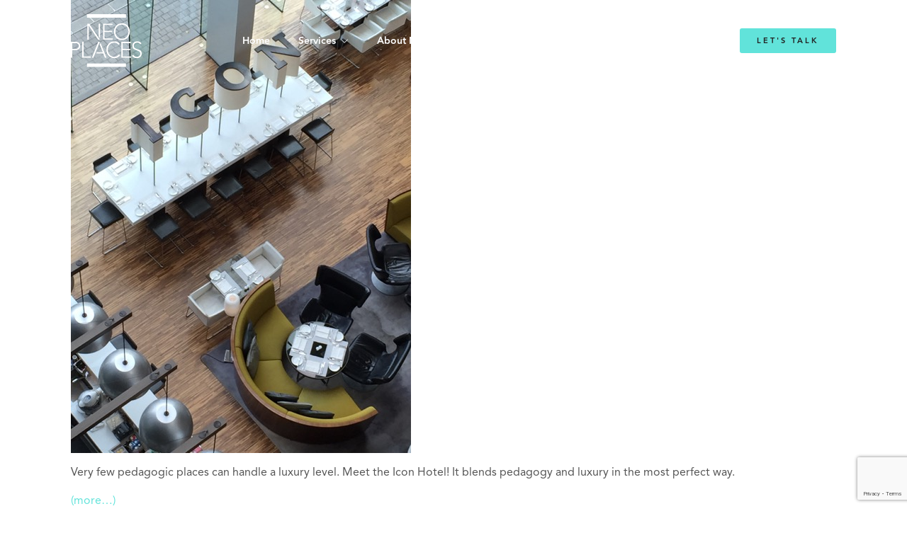

--- FILE ---
content_type: text/html; charset=UTF-8
request_url: https://neoplaces.com/tag/apprentissage/
body_size: 8868
content:
<!doctype html>
<html>
<head>
    <meta charset="UTF-8">
    <link rel="shortcut icon" type="image/x-icon" href="https://neoplaces.com/wp-content/themes/neoplaces/favicon_neoplaces.png"/>    
    <meta name="viewport" content="width=device-width, initial-scale=1, maximum-scale=1, user-scalable=no">
    
    <script type="application/javascript" src="https://neoplaces.com/wp-content/themes/neoplaces/js/jquery-3.3.1.min.js"></script>
    <script type="application/javascript" src="https://neoplaces.com/wp-content/themes/neoplaces/js/aos.js"></script>
    <script type="application/javascript" src="https://neoplaces.com/wp-content/themes/neoplaces/js/owl.carousel.min.js"></script>
    <script type="application/javascript" src="https://neoplaces.com/wp-content/themes/neoplaces/js/masonry.pkgd.min.js"></script>
    <script type="application/javascript" src="https://neoplaces.com/wp-content/themes/neoplaces/js/imagesloaded.pkgd.min.js"></script>
    <script type="application/javascript" src="https://neoplaces.com/wp-content/themes/neoplaces/js/scripts.js"></script>
        
    <meta name='robots' content='index, follow, max-image-preview:large, max-snippet:-1, max-video-preview:-1' />
	<style>img:is([sizes="auto" i], [sizes^="auto," i]) { contain-intrinsic-size: 3000px 1500px }</style>
	
	<!-- This site is optimized with the Yoast SEO plugin v26.6 - https://yoast.com/wordpress/plugins/seo/ -->
	<title>apprentissage Archives - NeoPlaces</title>
	<link rel="canonical" href="https://neoplaces.com/tag/apprentissage/" />
	<meta property="og:locale" content="en_US" />
	<meta property="og:type" content="article" />
	<meta property="og:title" content="apprentissage Archives - NeoPlaces" />
	<meta property="og:url" content="https://neoplaces.com/tag/apprentissage/" />
	<meta property="og:site_name" content="NeoPlaces" />
	<meta name="twitter:card" content="summary_large_image" />
	<script type="application/ld+json" class="yoast-schema-graph">{"@context":"https://schema.org","@graph":[{"@type":"CollectionPage","@id":"https://neoplaces.com/tag/apprentissage/","url":"https://neoplaces.com/tag/apprentissage/","name":"apprentissage Archives - NeoPlaces","isPartOf":{"@id":"https://neoplaces.com/#website"},"primaryImageOfPage":{"@id":"https://neoplaces.com/tag/apprentissage/#primaryimage"},"image":{"@id":"https://neoplaces.com/tag/apprentissage/#primaryimage"},"thumbnailUrl":"https://neoplaces.com/wp-content/uploads/2016/02/hotel-icon-hk-neoplaces-trendtrip-21-1.jpeg","breadcrumb":{"@id":"https://neoplaces.com/tag/apprentissage/#breadcrumb"},"inLanguage":"en-US"},{"@type":"ImageObject","inLanguage":"en-US","@id":"https://neoplaces.com/tag/apprentissage/#primaryimage","url":"https://neoplaces.com/wp-content/uploads/2016/02/hotel-icon-hk-neoplaces-trendtrip-21-1.jpeg","contentUrl":"https://neoplaces.com/wp-content/uploads/2016/02/hotel-icon-hk-neoplaces-trendtrip-21-1.jpeg","width":480,"height":640},{"@type":"BreadcrumbList","@id":"https://neoplaces.com/tag/apprentissage/#breadcrumb","itemListElement":[{"@type":"ListItem","position":1,"name":"Home","item":"https://neoplaces.com/"},{"@type":"ListItem","position":2,"name":"apprentissage"}]},{"@type":"WebSite","@id":"https://neoplaces.com/#website","url":"https://neoplaces.com/","name":"NeoPlaces","description":"Holistic experiential concepts","publisher":{"@id":"https://neoplaces.com/#organization"},"potentialAction":[{"@type":"SearchAction","target":{"@type":"EntryPoint","urlTemplate":"https://neoplaces.com/?s={search_term_string}"},"query-input":{"@type":"PropertyValueSpecification","valueRequired":true,"valueName":"search_term_string"}}],"inLanguage":"en-US"},{"@type":"Organization","@id":"https://neoplaces.com/#organization","name":"NeoPlaces","url":"https://neoplaces.com/","logo":{"@type":"ImageObject","inLanguage":"en-US","@id":"https://neoplaces.com/#/schema/logo/image/","url":"https://neoplaces.com//wp-content/uploads/2023/09/logo_only.png","contentUrl":"https://neoplaces.com//wp-content/uploads/2023/09/logo_only.png","width":441,"height":325,"caption":"NeoPlaces"},"image":{"@id":"https://neoplaces.com/#/schema/logo/image/"}}]}</script>
	<!-- / Yoast SEO plugin. -->


<link rel="alternate" type="application/rss+xml" title="NeoPlaces &raquo; apprentissage Tag Feed" href="https://neoplaces.com/tag/apprentissage/feed/" />
<script type="text/javascript">
/* <![CDATA[ */
window._wpemojiSettings = {"baseUrl":"https:\/\/s.w.org\/images\/core\/emoji\/16.0.1\/72x72\/","ext":".png","svgUrl":"https:\/\/s.w.org\/images\/core\/emoji\/16.0.1\/svg\/","svgExt":".svg","source":{"concatemoji":"https:\/\/neoplaces.com\/wp-includes\/js\/wp-emoji-release.min.js?ver=6.8.3"}};
/*! This file is auto-generated */
!function(s,n){var o,i,e;function c(e){try{var t={supportTests:e,timestamp:(new Date).valueOf()};sessionStorage.setItem(o,JSON.stringify(t))}catch(e){}}function p(e,t,n){e.clearRect(0,0,e.canvas.width,e.canvas.height),e.fillText(t,0,0);var t=new Uint32Array(e.getImageData(0,0,e.canvas.width,e.canvas.height).data),a=(e.clearRect(0,0,e.canvas.width,e.canvas.height),e.fillText(n,0,0),new Uint32Array(e.getImageData(0,0,e.canvas.width,e.canvas.height).data));return t.every(function(e,t){return e===a[t]})}function u(e,t){e.clearRect(0,0,e.canvas.width,e.canvas.height),e.fillText(t,0,0);for(var n=e.getImageData(16,16,1,1),a=0;a<n.data.length;a++)if(0!==n.data[a])return!1;return!0}function f(e,t,n,a){switch(t){case"flag":return n(e,"\ud83c\udff3\ufe0f\u200d\u26a7\ufe0f","\ud83c\udff3\ufe0f\u200b\u26a7\ufe0f")?!1:!n(e,"\ud83c\udde8\ud83c\uddf6","\ud83c\udde8\u200b\ud83c\uddf6")&&!n(e,"\ud83c\udff4\udb40\udc67\udb40\udc62\udb40\udc65\udb40\udc6e\udb40\udc67\udb40\udc7f","\ud83c\udff4\u200b\udb40\udc67\u200b\udb40\udc62\u200b\udb40\udc65\u200b\udb40\udc6e\u200b\udb40\udc67\u200b\udb40\udc7f");case"emoji":return!a(e,"\ud83e\udedf")}return!1}function g(e,t,n,a){var r="undefined"!=typeof WorkerGlobalScope&&self instanceof WorkerGlobalScope?new OffscreenCanvas(300,150):s.createElement("canvas"),o=r.getContext("2d",{willReadFrequently:!0}),i=(o.textBaseline="top",o.font="600 32px Arial",{});return e.forEach(function(e){i[e]=t(o,e,n,a)}),i}function t(e){var t=s.createElement("script");t.src=e,t.defer=!0,s.head.appendChild(t)}"undefined"!=typeof Promise&&(o="wpEmojiSettingsSupports",i=["flag","emoji"],n.supports={everything:!0,everythingExceptFlag:!0},e=new Promise(function(e){s.addEventListener("DOMContentLoaded",e,{once:!0})}),new Promise(function(t){var n=function(){try{var e=JSON.parse(sessionStorage.getItem(o));if("object"==typeof e&&"number"==typeof e.timestamp&&(new Date).valueOf()<e.timestamp+604800&&"object"==typeof e.supportTests)return e.supportTests}catch(e){}return null}();if(!n){if("undefined"!=typeof Worker&&"undefined"!=typeof OffscreenCanvas&&"undefined"!=typeof URL&&URL.createObjectURL&&"undefined"!=typeof Blob)try{var e="postMessage("+g.toString()+"("+[JSON.stringify(i),f.toString(),p.toString(),u.toString()].join(",")+"));",a=new Blob([e],{type:"text/javascript"}),r=new Worker(URL.createObjectURL(a),{name:"wpTestEmojiSupports"});return void(r.onmessage=function(e){c(n=e.data),r.terminate(),t(n)})}catch(e){}c(n=g(i,f,p,u))}t(n)}).then(function(e){for(var t in e)n.supports[t]=e[t],n.supports.everything=n.supports.everything&&n.supports[t],"flag"!==t&&(n.supports.everythingExceptFlag=n.supports.everythingExceptFlag&&n.supports[t]);n.supports.everythingExceptFlag=n.supports.everythingExceptFlag&&!n.supports.flag,n.DOMReady=!1,n.readyCallback=function(){n.DOMReady=!0}}).then(function(){return e}).then(function(){var e;n.supports.everything||(n.readyCallback(),(e=n.source||{}).concatemoji?t(e.concatemoji):e.wpemoji&&e.twemoji&&(t(e.twemoji),t(e.wpemoji)))}))}((window,document),window._wpemojiSettings);
/* ]]> */
</script>
<style id='wp-emoji-styles-inline-css' type='text/css'>

	img.wp-smiley, img.emoji {
		display: inline !important;
		border: none !important;
		box-shadow: none !important;
		height: 1em !important;
		width: 1em !important;
		margin: 0 0.07em !important;
		vertical-align: -0.1em !important;
		background: none !important;
		padding: 0 !important;
	}
</style>
<link rel='stylesheet' id='wp-block-library-css' href='https://neoplaces.com/wp-includes/css/dist/block-library/style.min.css?ver=6.8.3' type='text/css' media='all' />
<style id='classic-theme-styles-inline-css' type='text/css'>
/*! This file is auto-generated */
.wp-block-button__link{color:#fff;background-color:#32373c;border-radius:9999px;box-shadow:none;text-decoration:none;padding:calc(.667em + 2px) calc(1.333em + 2px);font-size:1.125em}.wp-block-file__button{background:#32373c;color:#fff;text-decoration:none}
</style>
<style id='global-styles-inline-css' type='text/css'>
:root{--wp--preset--aspect-ratio--square: 1;--wp--preset--aspect-ratio--4-3: 4/3;--wp--preset--aspect-ratio--3-4: 3/4;--wp--preset--aspect-ratio--3-2: 3/2;--wp--preset--aspect-ratio--2-3: 2/3;--wp--preset--aspect-ratio--16-9: 16/9;--wp--preset--aspect-ratio--9-16: 9/16;--wp--preset--color--black: #000000;--wp--preset--color--cyan-bluish-gray: #abb8c3;--wp--preset--color--white: #ffffff;--wp--preset--color--pale-pink: #f78da7;--wp--preset--color--vivid-red: #cf2e2e;--wp--preset--color--luminous-vivid-orange: #ff6900;--wp--preset--color--luminous-vivid-amber: #fcb900;--wp--preset--color--light-green-cyan: #7bdcb5;--wp--preset--color--vivid-green-cyan: #00d084;--wp--preset--color--pale-cyan-blue: #8ed1fc;--wp--preset--color--vivid-cyan-blue: #0693e3;--wp--preset--color--vivid-purple: #9b51e0;--wp--preset--gradient--vivid-cyan-blue-to-vivid-purple: linear-gradient(135deg,rgba(6,147,227,1) 0%,rgb(155,81,224) 100%);--wp--preset--gradient--light-green-cyan-to-vivid-green-cyan: linear-gradient(135deg,rgb(122,220,180) 0%,rgb(0,208,130) 100%);--wp--preset--gradient--luminous-vivid-amber-to-luminous-vivid-orange: linear-gradient(135deg,rgba(252,185,0,1) 0%,rgba(255,105,0,1) 100%);--wp--preset--gradient--luminous-vivid-orange-to-vivid-red: linear-gradient(135deg,rgba(255,105,0,1) 0%,rgb(207,46,46) 100%);--wp--preset--gradient--very-light-gray-to-cyan-bluish-gray: linear-gradient(135deg,rgb(238,238,238) 0%,rgb(169,184,195) 100%);--wp--preset--gradient--cool-to-warm-spectrum: linear-gradient(135deg,rgb(74,234,220) 0%,rgb(151,120,209) 20%,rgb(207,42,186) 40%,rgb(238,44,130) 60%,rgb(251,105,98) 80%,rgb(254,248,76) 100%);--wp--preset--gradient--blush-light-purple: linear-gradient(135deg,rgb(255,206,236) 0%,rgb(152,150,240) 100%);--wp--preset--gradient--blush-bordeaux: linear-gradient(135deg,rgb(254,205,165) 0%,rgb(254,45,45) 50%,rgb(107,0,62) 100%);--wp--preset--gradient--luminous-dusk: linear-gradient(135deg,rgb(255,203,112) 0%,rgb(199,81,192) 50%,rgb(65,88,208) 100%);--wp--preset--gradient--pale-ocean: linear-gradient(135deg,rgb(255,245,203) 0%,rgb(182,227,212) 50%,rgb(51,167,181) 100%);--wp--preset--gradient--electric-grass: linear-gradient(135deg,rgb(202,248,128) 0%,rgb(113,206,126) 100%);--wp--preset--gradient--midnight: linear-gradient(135deg,rgb(2,3,129) 0%,rgb(40,116,252) 100%);--wp--preset--font-size--small: 13px;--wp--preset--font-size--medium: 20px;--wp--preset--font-size--large: 36px;--wp--preset--font-size--x-large: 42px;--wp--preset--spacing--20: 0.44rem;--wp--preset--spacing--30: 0.67rem;--wp--preset--spacing--40: 1rem;--wp--preset--spacing--50: 1.5rem;--wp--preset--spacing--60: 2.25rem;--wp--preset--spacing--70: 3.38rem;--wp--preset--spacing--80: 5.06rem;--wp--preset--shadow--natural: 6px 6px 9px rgba(0, 0, 0, 0.2);--wp--preset--shadow--deep: 12px 12px 50px rgba(0, 0, 0, 0.4);--wp--preset--shadow--sharp: 6px 6px 0px rgba(0, 0, 0, 0.2);--wp--preset--shadow--outlined: 6px 6px 0px -3px rgba(255, 255, 255, 1), 6px 6px rgba(0, 0, 0, 1);--wp--preset--shadow--crisp: 6px 6px 0px rgba(0, 0, 0, 1);}:where(.is-layout-flex){gap: 0.5em;}:where(.is-layout-grid){gap: 0.5em;}body .is-layout-flex{display: flex;}.is-layout-flex{flex-wrap: wrap;align-items: center;}.is-layout-flex > :is(*, div){margin: 0;}body .is-layout-grid{display: grid;}.is-layout-grid > :is(*, div){margin: 0;}:where(.wp-block-columns.is-layout-flex){gap: 2em;}:where(.wp-block-columns.is-layout-grid){gap: 2em;}:where(.wp-block-post-template.is-layout-flex){gap: 1.25em;}:where(.wp-block-post-template.is-layout-grid){gap: 1.25em;}.has-black-color{color: var(--wp--preset--color--black) !important;}.has-cyan-bluish-gray-color{color: var(--wp--preset--color--cyan-bluish-gray) !important;}.has-white-color{color: var(--wp--preset--color--white) !important;}.has-pale-pink-color{color: var(--wp--preset--color--pale-pink) !important;}.has-vivid-red-color{color: var(--wp--preset--color--vivid-red) !important;}.has-luminous-vivid-orange-color{color: var(--wp--preset--color--luminous-vivid-orange) !important;}.has-luminous-vivid-amber-color{color: var(--wp--preset--color--luminous-vivid-amber) !important;}.has-light-green-cyan-color{color: var(--wp--preset--color--light-green-cyan) !important;}.has-vivid-green-cyan-color{color: var(--wp--preset--color--vivid-green-cyan) !important;}.has-pale-cyan-blue-color{color: var(--wp--preset--color--pale-cyan-blue) !important;}.has-vivid-cyan-blue-color{color: var(--wp--preset--color--vivid-cyan-blue) !important;}.has-vivid-purple-color{color: var(--wp--preset--color--vivid-purple) !important;}.has-black-background-color{background-color: var(--wp--preset--color--black) !important;}.has-cyan-bluish-gray-background-color{background-color: var(--wp--preset--color--cyan-bluish-gray) !important;}.has-white-background-color{background-color: var(--wp--preset--color--white) !important;}.has-pale-pink-background-color{background-color: var(--wp--preset--color--pale-pink) !important;}.has-vivid-red-background-color{background-color: var(--wp--preset--color--vivid-red) !important;}.has-luminous-vivid-orange-background-color{background-color: var(--wp--preset--color--luminous-vivid-orange) !important;}.has-luminous-vivid-amber-background-color{background-color: var(--wp--preset--color--luminous-vivid-amber) !important;}.has-light-green-cyan-background-color{background-color: var(--wp--preset--color--light-green-cyan) !important;}.has-vivid-green-cyan-background-color{background-color: var(--wp--preset--color--vivid-green-cyan) !important;}.has-pale-cyan-blue-background-color{background-color: var(--wp--preset--color--pale-cyan-blue) !important;}.has-vivid-cyan-blue-background-color{background-color: var(--wp--preset--color--vivid-cyan-blue) !important;}.has-vivid-purple-background-color{background-color: var(--wp--preset--color--vivid-purple) !important;}.has-black-border-color{border-color: var(--wp--preset--color--black) !important;}.has-cyan-bluish-gray-border-color{border-color: var(--wp--preset--color--cyan-bluish-gray) !important;}.has-white-border-color{border-color: var(--wp--preset--color--white) !important;}.has-pale-pink-border-color{border-color: var(--wp--preset--color--pale-pink) !important;}.has-vivid-red-border-color{border-color: var(--wp--preset--color--vivid-red) !important;}.has-luminous-vivid-orange-border-color{border-color: var(--wp--preset--color--luminous-vivid-orange) !important;}.has-luminous-vivid-amber-border-color{border-color: var(--wp--preset--color--luminous-vivid-amber) !important;}.has-light-green-cyan-border-color{border-color: var(--wp--preset--color--light-green-cyan) !important;}.has-vivid-green-cyan-border-color{border-color: var(--wp--preset--color--vivid-green-cyan) !important;}.has-pale-cyan-blue-border-color{border-color: var(--wp--preset--color--pale-cyan-blue) !important;}.has-vivid-cyan-blue-border-color{border-color: var(--wp--preset--color--vivid-cyan-blue) !important;}.has-vivid-purple-border-color{border-color: var(--wp--preset--color--vivid-purple) !important;}.has-vivid-cyan-blue-to-vivid-purple-gradient-background{background: var(--wp--preset--gradient--vivid-cyan-blue-to-vivid-purple) !important;}.has-light-green-cyan-to-vivid-green-cyan-gradient-background{background: var(--wp--preset--gradient--light-green-cyan-to-vivid-green-cyan) !important;}.has-luminous-vivid-amber-to-luminous-vivid-orange-gradient-background{background: var(--wp--preset--gradient--luminous-vivid-amber-to-luminous-vivid-orange) !important;}.has-luminous-vivid-orange-to-vivid-red-gradient-background{background: var(--wp--preset--gradient--luminous-vivid-orange-to-vivid-red) !important;}.has-very-light-gray-to-cyan-bluish-gray-gradient-background{background: var(--wp--preset--gradient--very-light-gray-to-cyan-bluish-gray) !important;}.has-cool-to-warm-spectrum-gradient-background{background: var(--wp--preset--gradient--cool-to-warm-spectrum) !important;}.has-blush-light-purple-gradient-background{background: var(--wp--preset--gradient--blush-light-purple) !important;}.has-blush-bordeaux-gradient-background{background: var(--wp--preset--gradient--blush-bordeaux) !important;}.has-luminous-dusk-gradient-background{background: var(--wp--preset--gradient--luminous-dusk) !important;}.has-pale-ocean-gradient-background{background: var(--wp--preset--gradient--pale-ocean) !important;}.has-electric-grass-gradient-background{background: var(--wp--preset--gradient--electric-grass) !important;}.has-midnight-gradient-background{background: var(--wp--preset--gradient--midnight) !important;}.has-small-font-size{font-size: var(--wp--preset--font-size--small) !important;}.has-medium-font-size{font-size: var(--wp--preset--font-size--medium) !important;}.has-large-font-size{font-size: var(--wp--preset--font-size--large) !important;}.has-x-large-font-size{font-size: var(--wp--preset--font-size--x-large) !important;}
:where(.wp-block-post-template.is-layout-flex){gap: 1.25em;}:where(.wp-block-post-template.is-layout-grid){gap: 1.25em;}
:where(.wp-block-columns.is-layout-flex){gap: 2em;}:where(.wp-block-columns.is-layout-grid){gap: 2em;}
:root :where(.wp-block-pullquote){font-size: 1.5em;line-height: 1.6;}
</style>
<link rel='stylesheet' id='contact-form-7-css' href='https://neoplaces.com/wp-content/plugins/contact-form-7/includes/css/styles.css?ver=6.1.4' type='text/css' media='all' />
<link rel='stylesheet' id='fancybox-for-wp-css' href='https://neoplaces.com/wp-content/plugins/fancybox-for-wordpress/assets/css/fancybox.css?ver=1.3.4' type='text/css' media='all' />
<script type="text/javascript" src="https://neoplaces.com/wp-includes/js/jquery/jquery.min.js?ver=3.7.1" id="jquery-core-js"></script>
<script type="text/javascript" src="https://neoplaces.com/wp-includes/js/jquery/jquery-migrate.min.js?ver=3.4.1" id="jquery-migrate-js"></script>
<script type="text/javascript" src="https://neoplaces.com/wp-content/plugins/fancybox-for-wordpress/assets/js/purify.min.js?ver=1.3.4" id="purify-js"></script>
<script type="text/javascript" src="https://neoplaces.com/wp-content/plugins/fancybox-for-wordpress/assets/js/jquery.fancybox.js?ver=1.3.4" id="fancybox-for-wp-js"></script>
<link rel="https://api.w.org/" href="https://neoplaces.com/wp-json/" /><link rel="alternate" title="JSON" type="application/json" href="https://neoplaces.com/wp-json/wp/v2/tags/183" /><link rel="EditURI" type="application/rsd+xml" title="RSD" href="https://neoplaces.com/xmlrpc.php?rsd" />
<meta name="generator" content="WordPress 6.8.3" />

<!-- Fancybox for WordPress v3.3.7 -->
<style type="text/css">
	.fancybox-slide--image .fancybox-content{background-color: #FFFFFF}div.fancybox-caption{display:none !important;}
	
	img.fancybox-image{border-width:10px;border-color:#FFFFFF;border-style:solid;}
	div.fancybox-bg{background-color:rgba(0,0,0,0.8);opacity:1 !important;}div.fancybox-content{border-color:#FFFFFF}
	div#fancybox-title{background-color:#FFFFFF}
	div.fancybox-content{background-color:#FFFFFF}
	div#fancybox-title-inside{color:#333333}
	
	
	
	div.fancybox-caption p.caption-title{display:inline-block}
	div.fancybox-caption p.caption-title{font-size:14px}
	div.fancybox-caption p.caption-title{color:#333333}
	div.fancybox-caption {color:#333333}div.fancybox-caption p.caption-title {background:#fff; width:auto;padding:10px 30px;}div.fancybox-content p.caption-title{color:#333333;margin: 0;padding: 5px 0;}
</style><script type="text/javascript">
	jQuery(function () {

		var mobileOnly = false;
		
		if (mobileOnly) {
			return;
		}

		jQuery.fn.getTitle = function () { // Copy the title of every IMG tag and add it to its parent A so that fancybox can show titles
			var arr = jQuery("a[data-fancybox]");jQuery.each(arr, function() {var title = jQuery(this).children("img").attr("title") || '';var figCaptionHtml = jQuery(this).next("figcaption").html() || '';var processedCaption = figCaptionHtml;if (figCaptionHtml.length && typeof DOMPurify === 'function') {processedCaption = DOMPurify.sanitize(figCaptionHtml, {USE_PROFILES: {html: true}});} else if (figCaptionHtml.length) {processedCaption = jQuery("<div>").text(figCaptionHtml).html();}var newTitle = title;if (processedCaption.length) {newTitle = title.length ? title + " " + processedCaption : processedCaption;}if (newTitle.length) {jQuery(this).attr("title", newTitle);}});		}

		// Supported file extensions

				var thumbnails = jQuery("a:has(img)").not(".nolightbox").not('.envira-gallery-link').not('.ngg-simplelightbox').filter(function () {
			return /\.(jpe?g|png|gif|mp4|webp|bmp|pdf)(\?[^/]*)*$/i.test(jQuery(this).attr('href'))
		});
		

		// Add data-type iframe for links that are not images or videos.
		var iframeLinks = jQuery('.fancyboxforwp').filter(function () {
			return !/\.(jpe?g|png|gif|mp4|webp|bmp|pdf)(\?[^/]*)*$/i.test(jQuery(this).attr('href'))
		}).filter(function () {
			return !/vimeo|youtube/i.test(jQuery(this).attr('href'))
		});
		iframeLinks.attr({"data-type": "iframe"}).getTitle();

				// Gallery All
		thumbnails.addClass("fancyboxforwp").attr("data-fancybox", "gallery").getTitle();
		iframeLinks.attr({"data-fancybox": "gallery"}).getTitle();

		// Gallery type NONE
		
		// Call fancybox and apply it on any link with a rel atribute that starts with "fancybox", with the options set on the admin panel
		jQuery("a.fancyboxforwp").fancyboxforwp({
			loop: false,
			smallBtn: false,
			zoomOpacity: "auto",
			animationEffect: "fade",
			animationDuration: 500,
			transitionEffect: "fade",
			transitionDuration: "300",
			overlayShow: true,
			overlayOpacity: "0.8",
			titleShow: true,
			titlePosition: "inside",
			keyboard: true,
			showCloseButton: false,
			arrows: true,
			clickContent:false,
			clickSlide: "close",
			mobile: {
				clickContent: function (current, event) {
					return current.type === "image" ? "toggleControls" : false;
				},
				clickSlide: function (current, event) {
					return current.type === "image" ? "close" : "close";
				},
			},
			wheel: false,
			toolbar: true,
			preventCaptionOverlap: true,
			onInit: function() { },			onDeactivate
	: function() { },		beforeClose: function() { },			afterShow: function(instance) { jQuery( ".fancybox-image" ).on("click", function( ){ ( instance.isScaledDown() ) ? instance.scaleToActual() : instance.scaleToFit() }) },				afterClose: function() { },					caption : function( instance, item ) {var title = "";if("undefined" != typeof jQuery(this).context ){var title = jQuery(this).context.title;} else { var title = ("undefined" != typeof jQuery(this).attr("title")) ? jQuery(this).attr("title") : false;}var caption = jQuery(this).data('caption') || '';if ( item.type === 'image' && title.length ) {caption = (caption.length ? caption + '<br />' : '') + '<p class="caption-title">'+jQuery("<div>").text(title).html()+'</p>' ;}if (typeof DOMPurify === "function" && caption.length) { return DOMPurify.sanitize(caption, {USE_PROFILES: {html: true}}); } else { return jQuery("<div>").text(caption).html(); }},
		afterLoad : function( instance, current ) {var captionContent = current.opts.caption || '';var sanitizedCaptionString = '';if (typeof DOMPurify === 'function' && captionContent.length) {sanitizedCaptionString = DOMPurify.sanitize(captionContent, {USE_PROFILES: {html: true}});} else if (captionContent.length) { sanitizedCaptionString = jQuery("<div>").text(captionContent).html();}if (sanitizedCaptionString.length) { current.$content.append(jQuery('<div class=\"fancybox-custom-caption inside-caption\" style=\" position: absolute;left:0;right:0;color:#000;margin:0 auto;bottom:0;text-align:center;background-color:#FFFFFF \"></div>').html(sanitizedCaptionString)); }},
			})
		;

			})
</script>
<!-- END Fancybox for WordPress -->
<link rel="icon" href="https://neoplaces.com/wp-content/uploads/2024/09/favicon_neoplaces.png" sizes="32x32" />
<link rel="icon" href="https://neoplaces.com/wp-content/uploads/2024/09/favicon_neoplaces.png" sizes="192x192" />
<link rel="apple-touch-icon" href="https://neoplaces.com/wp-content/uploads/2024/09/favicon_neoplaces.png" />
<meta name="msapplication-TileImage" content="https://neoplaces.com/wp-content/uploads/2024/09/favicon_neoplaces.png" />
    
    <link rel="stylesheet" href="https://neoplaces.com/wp-content/themes/neoplaces/css/all.css" />
    <link rel="stylesheet" href="https://neoplaces.com/wp-content/themes/neoplaces/css/aos.css" />
    <link rel="stylesheet" href="https://neoplaces.com/wp-content/themes/neoplaces/css/owl.carousel.min.css" />
    
    <link rel="preconnect" href="https://fonts.googleapis.com">
    <link rel="preconnect" href="https://fonts.gstatic.com" crossorigin>
    <link href="https://fonts.googleapis.com/css2?family=Bebas+Neue&family=Saira+Extra+Condensed:wght@700&display=swap" rel="stylesheet">
    
    <link rel="stylesheet" href="https://neoplaces.com/wp-content/themes/neoplaces/style.css" />
    
</head>

<body class="archive tag tag-apprentissage tag-183 wp-theme-neoplaces" >
        
    <header>
        <div class="container">

            <div class="row between milieu">
                <div class="col logo col_md_6">
                    <a href="https://neoplaces.com">
                        <img src="https://neoplaces.com/wp-content/themes/neoplaces/img/logo_neoplaces_white.svg" title="NeoPLaces" alt="Logo NeoPLaces">
                    </a>
                </div>    
                <div class="col desktop"><nav><ul id="menu-menu-principal" class="menu"><li id="menu-item-25084" class="menu-item menu-item-type-post_type menu-item-object-page menu-item-home menu-item-25084"><a href="https://neoplaces.com/" data-ps2id-api="true">Home</a></li>
<li id="menu-item-25072" class="menu-item menu-item-type-post_type menu-item-object-page menu-item-has-children menu-item-25072"><a href="https://neoplaces.com/services/" data-ps2id-api="true">Services</a>
<ul class="sub-menu">
	<li id="menu-item-25077" class="menu-item menu-item-type-post_type menu-item-object-page menu-item-25077"><a href="https://neoplaces.com/services/creating-brand-experiental-concepts/" data-ps2id-api="true">Creating Brand Experiental Concepts</a></li>
	<li id="menu-item-25076" class="menu-item menu-item-type-post_type menu-item-object-page menu-item-25076"><a href="https://neoplaces.com/services/optimisation-of-the-experience/" data-ps2id-api="true">Optimisation of the Experience</a></li>
	<li id="menu-item-25073" class="menu-item menu-item-type-post_type menu-item-object-page menu-item-25073"><a href="https://neoplaces.com/services/market-research-mapping/" data-ps2id-api="true">Market Research &#038; Mapping</a></li>
	<li id="menu-item-25075" class="menu-item menu-item-type-post_type menu-item-object-page menu-item-25075"><a href="https://neoplaces.com/services/trends-analysis/" data-ps2id-api="true">Trends Analysis</a></li>
	<li id="menu-item-25074" class="menu-item menu-item-type-post_type menu-item-object-page menu-item-25074"><a href="https://neoplaces.com/services/interventions-contributions/" data-ps2id-api="true">Interventions &#038; Contributions</a></li>
</ul>
</li>
<li id="menu-item-25071" class="menu-item menu-item-type-post_type menu-item-object-page menu-item-25071"><a href="https://neoplaces.com/about-neoplaces/" data-ps2id-api="true">About NeoPlaces</a></li>
<li id="menu-item-25070" class="menu-item menu-item-type-post_type menu-item-object-page menu-item-25070"><a href="https://neoplaces.com/emmanuelle-mordacq/" data-ps2id-api="true">Emmanuelle Mordacq</a></li>
<li id="menu-item-25078" class="menu-item menu-item-type-post_type menu-item-object-page menu-item-25078"><a href="https://neoplaces.com/blog/" data-ps2id-api="true">Blog</a></li>
</ul></nav></div>    
                <div class="col col_md_6 align_right">
                    <a href="#" class="bouton desktop">Let's Talk</a>

                    <div class="mobile droite">
                        <div class="open_menu">
                            <div class="trait trait_haut"></div>
                            <div class="trait trait_milieu"></div>
                            <div class="trait trait_bas"></div>
                        </div>    
                    </div>

                </div>    
            </div>

            <div class="menu_mobile" style="display: none;">
                <div class="container">
                    <ul id="menu-mobile" class="menu"><li id="menu-item-25085" class="menu-item menu-item-type-post_type menu-item-object-page menu-item-home menu-item-25085"><a href="https://neoplaces.com/" data-ps2id-api="true">Homepage</a></li>
<li id="menu-item-25092" class="menu-item menu-item-type-post_type menu-item-object-page menu-item-has-children menu-item-25092"><a href="https://neoplaces.com/services/" data-ps2id-api="true">Services</a>
<ul class="sub-menu">
	<li id="menu-item-25093" class="menu-item menu-item-type-post_type menu-item-object-page menu-item-25093"><a href="https://neoplaces.com/services/creating-brand-experiental-concepts/" data-ps2id-api="true">Creating Brand Experiental Concepts</a></li>
	<li id="menu-item-25096" class="menu-item menu-item-type-post_type menu-item-object-page menu-item-25096"><a href="https://neoplaces.com/services/optimisation-of-the-experience/" data-ps2id-api="true">Optimisation of the Experience</a></li>
	<li id="menu-item-25095" class="menu-item menu-item-type-post_type menu-item-object-page menu-item-25095"><a href="https://neoplaces.com/services/market-research-mapping/" data-ps2id-api="true">Market Research &#038; Mapping</a></li>
	<li id="menu-item-25097" class="menu-item menu-item-type-post_type menu-item-object-page menu-item-25097"><a href="https://neoplaces.com/services/trends-analysis/" data-ps2id-api="true">Trends Analysis</a></li>
	<li id="menu-item-25094" class="menu-item menu-item-type-post_type menu-item-object-page menu-item-25094"><a href="https://neoplaces.com/services/interventions-contributions/" data-ps2id-api="true">Interventions &#038; Contributions</a></li>
</ul>
</li>
<li id="menu-item-25087" class="menu-item menu-item-type-post_type menu-item-object-page menu-item-25087"><a href="https://neoplaces.com/about-neoplaces/" data-ps2id-api="true">About NeoPlaces</a></li>
<li id="menu-item-25089" class="menu-item menu-item-type-post_type menu-item-object-page menu-item-25089"><a href="https://neoplaces.com/emmanuelle-mordacq/" data-ps2id-api="true">Emmanuelle Mordacq</a></li>
<li id="menu-item-25086" class="menu-item menu-item-type-post_type menu-item-object-page menu-item-25086"><a href="https://neoplaces.com/blog/" data-ps2id-api="true">Blog</a></li>
<li id="menu-item-25088" class="menu-item menu-item-type-post_type menu-item-object-page menu-item-25088"><a href="https://neoplaces.com/contact/" data-ps2id-api="true">Contact</a></li>
</ul>     
                </div>
            </div>

        </div>  
    </header>
<div class="container">
    
<figure class="wp-block-image"><img decoding="async" src="https://neoplaces.com//wp-content/uploads/2016/02/hotel-icon-hk-neoplaces-trendtrip-21.jpeg" alt="Hotel-Icon-HK-NeoPlaces-Trendtrip-21" class="wp-image-9263"/></figure>



<p>Very few pedagogic places can handle a luxury level. Meet the Icon Hotel! It blends pedagogy and luxury in the most perfect way.</p>



 <a href="https://neoplaces.com/when-pedagogy-meets-luxury/#more-9232" class="more-link"><span aria-label="Continue reading TT South East Asia &#8211; When pedagogy meets luxury">(more&hellip;)</span></a></div>    
	

<footer>
    
    <div id="footer">
        
        <div class="container">
            <div class="row">
                <div class="col col_3 col_md_12">
                    <a href="https://neoplaces.com/">
                        <img src="https://neoplaces.com/wp-content/themes/neoplaces/img/logo_neoplaces_black.png" title="NeoPLaces" alt="Logo NeoPLaces" class="logo">
                    </a>
                </div>
                <div class="col col_3 col_md_12">
                    <h3>Services</h3>
                    <ul id="menu-menu-footer-1" class="menu"><li id="menu-item-34174" class="menu-item menu-item-type-post_type menu-item-object-page menu-item-34174"><a href="https://neoplaces.com/services/creating-brand-experiental-concepts/" data-ps2id-api="true">Creating Brand Experiental Concepts</a></li>
<li id="menu-item-34173" class="menu-item menu-item-type-post_type menu-item-object-page menu-item-34173"><a href="https://neoplaces.com/services/optimisation-of-the-experience/" data-ps2id-api="true">Optimisation of the Experience</a></li>
<li id="menu-item-34170" class="menu-item menu-item-type-post_type menu-item-object-page menu-item-34170"><a href="https://neoplaces.com/services/market-research-mapping/" data-ps2id-api="true">Market Research &#038; Mapping</a></li>
<li id="menu-item-34172" class="menu-item menu-item-type-post_type menu-item-object-page menu-item-34172"><a href="https://neoplaces.com/services/trends-analysis/" data-ps2id-api="true">Trends Analysis</a></li>
<li id="menu-item-34171" class="menu-item menu-item-type-post_type menu-item-object-page menu-item-34171"><a href="https://neoplaces.com/services/interventions-contributions/" data-ps2id-api="true">Interventions &#038; Contributions</a></li>
</ul>                </div>
                <div class="col col_3 col_md_12">
                    <h3>About</h3>
                    <ul id="menu-menu-footer-2" class="menu"><li id="menu-item-34176" class="menu-item menu-item-type-post_type menu-item-object-page menu-item-34176"><a href="https://neoplaces.com/about-neoplaces/" data-ps2id-api="true">About NeoPlaces</a></li>
<li id="menu-item-34175" class="menu-item menu-item-type-post_type menu-item-object-page menu-item-34175"><a href="https://neoplaces.com/emmanuelle-mordacq/" data-ps2id-api="true">Emmanuelle Mordacq</a></li>
<li id="menu-item-34496" class="menu-item menu-item-type-custom menu-item-object-custom menu-item-34496"><a href="https://neoplaces.com//about-neoplaces/#team" data-ps2id-api="true">Team &#038; Partners</a></li>
<li id="menu-item-34497" class="menu-item menu-item-type-custom menu-item-object-custom menu-item-34497"><a href="https://neoplaces.com//about-neoplaces/#faq" data-ps2id-api="true">FAQ</a></li>
<li id="menu-item-34498" class="menu-item menu-item-type-custom menu-item-object-custom menu-item-34498"><a href="https://neoplaces.com//about-neoplaces/#clients" data-ps2id-api="true">Client References</a></li>
</ul>                </div>
                <div class="col col_3 col_md_12">
                    <h3>Other</h3>
                    <ul id="menu-menu-footer-3" class="menu"><li id="menu-item-34177" class="menu-item menu-item-type-post_type menu-item-object-page menu-item-34177"><a href="https://neoplaces.com/blog/" data-ps2id-api="true">Blog</a></li>
<li id="menu-item-34178" class="menu-item menu-item-type-post_type menu-item-object-page menu-item-34178"><a href="https://neoplaces.com/contact/" data-ps2id-api="true">Contact</a></li>
<li id="menu-item-34179" class="menu-item menu-item-type-post_type menu-item-object-page menu-item-34179"><a href="https://neoplaces.com/legal-notice/" data-ps2id-api="true">Legal notice</a></li>
</ul>
                    <ul class="social">
                        <li>
                            <a href="https://www.instagram.com/neoplaces_e_mordacq/" target="_blank">
                                <i aria-hidden="true" class="fab fa-instagram"></i>
                            </a>
                        </li>
                        <li>
                            <a href="https://fr.linkedin.com/company/neo-places" target="_blank">
                                <i aria-hidden="true" class="fab fa-linkedin"></i>
                            </a>
                        </li>
                        <li>
                            <a href="https://www.pinterest.fr/neoplaces/_saved/" target="_blank">
                                <i aria-hidden="true" class="fab fa-pinterest-square"></i>
                            </a>
                        </li>
                    </ul>

                     <a href="mailto:contact@neoplaces.com" target="_blank" class="email">
                        <i aria-hidden="true" class="far fa-envelope-open"></i> contact@neoplaces.com
                    </a>

                </div>
            </div>

        </div>

        <div class="center copyright">© COPYRIGHT 2026</div>
    
    </div>
    
</footer>

<script type="speculationrules">
{"prefetch":[{"source":"document","where":{"and":[{"href_matches":"\/*"},{"not":{"href_matches":["\/wp-*.php","\/wp-admin\/*","\/wp-content\/uploads\/*","\/wp-content\/*","\/wp-content\/plugins\/*","\/wp-content\/themes\/neoplaces\/*","\/*\\?(.+)"]}},{"not":{"selector_matches":"a[rel~=\"nofollow\"]"}},{"not":{"selector_matches":".no-prefetch, .no-prefetch a"}}]},"eagerness":"conservative"}]}
</script>
<script type="text/javascript" src="https://neoplaces.com/wp-includes/js/dist/hooks.min.js?ver=4d63a3d491d11ffd8ac6" id="wp-hooks-js"></script>
<script type="text/javascript" src="https://neoplaces.com/wp-includes/js/dist/i18n.min.js?ver=5e580eb46a90c2b997e6" id="wp-i18n-js"></script>
<script type="text/javascript" id="wp-i18n-js-after">
/* <![CDATA[ */
wp.i18n.setLocaleData( { 'text direction\u0004ltr': [ 'ltr' ] } );
/* ]]> */
</script>
<script type="text/javascript" src="https://neoplaces.com/wp-content/plugins/contact-form-7/includes/swv/js/index.js?ver=6.1.4" id="swv-js"></script>
<script type="text/javascript" id="contact-form-7-js-before">
/* <![CDATA[ */
var wpcf7 = {
    "api": {
        "root": "https:\/\/neoplaces.com\/wp-json\/",
        "namespace": "contact-form-7\/v1"
    }
};
/* ]]> */
</script>
<script type="text/javascript" src="https://neoplaces.com/wp-content/plugins/contact-form-7/includes/js/index.js?ver=6.1.4" id="contact-form-7-js"></script>
<script type="text/javascript" id="page-scroll-to-id-plugin-script-js-extra">
/* <![CDATA[ */
var mPS2id_params = {"instances":{"mPS2id_instance_0":{"selector":"a[href*='#']:not([href='#'])","autoSelectorMenuLinks":"true","excludeSelector":"a[href^='#tab-'], a[href^='#tabs-'], a[data-toggle]:not([data-toggle='tooltip']), a[data-slide], a[data-vc-tabs], a[data-vc-accordion], a.screen-reader-text.skip-link","scrollSpeed":800,"autoScrollSpeed":"true","scrollEasing":"easeInOutQuint","scrollingEasing":"easeOutQuint","forceScrollEasing":"false","pageEndSmoothScroll":"true","stopScrollOnUserAction":"false","autoCorrectScroll":"false","autoCorrectScrollExtend":"false","layout":"vertical","offset":0,"dummyOffset":"false","highlightSelector":"","clickedClass":"mPS2id-clicked","targetClass":"mPS2id-target","highlightClass":"mPS2id-highlight","forceSingleHighlight":"false","keepHighlightUntilNext":"false","highlightByNextTarget":"false","appendHash":"false","scrollToHash":"true","scrollToHashForAll":"true","scrollToHashDelay":0,"scrollToHashUseElementData":"true","scrollToHashRemoveUrlHash":"false","disablePluginBelow":0,"adminDisplayWidgetsId":"true","adminTinyMCEbuttons":"true","unbindUnrelatedClickEvents":"false","unbindUnrelatedClickEventsSelector":"","normalizeAnchorPointTargets":"false","encodeLinks":"false"}},"total_instances":"1","shortcode_class":"_ps2id"};
/* ]]> */
</script>
<script type="text/javascript" src="https://neoplaces.com/wp-content/plugins/page-scroll-to-id/js/page-scroll-to-id.min.js?ver=1.7.9" id="page-scroll-to-id-plugin-script-js"></script>
<script type="text/javascript" src="https://www.google.com/recaptcha/api.js?render=6LdW9XAoAAAAAJ3gBs-FJK4hb9W8rZYDucdWFEt4&amp;ver=3.0" id="google-recaptcha-js"></script>
<script type="text/javascript" src="https://neoplaces.com/wp-includes/js/dist/vendor/wp-polyfill.min.js?ver=3.15.0" id="wp-polyfill-js"></script>
<script type="text/javascript" id="wpcf7-recaptcha-js-before">
/* <![CDATA[ */
var wpcf7_recaptcha = {
    "sitekey": "6LdW9XAoAAAAAJ3gBs-FJK4hb9W8rZYDucdWFEt4",
    "actions": {
        "homepage": "homepage",
        "contactform": "contactform"
    }
};
/* ]]> */
</script>
<script type="text/javascript" src="https://neoplaces.com/wp-content/plugins/contact-form-7/modules/recaptcha/index.js?ver=6.1.4" id="wpcf7-recaptcha-js"></script>
  
</body>

<script>$(function() {AOS.init();});</script>

</html>

--- FILE ---
content_type: text/html; charset=utf-8
request_url: https://www.google.com/recaptcha/api2/anchor?ar=1&k=6LdW9XAoAAAAAJ3gBs-FJK4hb9W8rZYDucdWFEt4&co=aHR0cHM6Ly9uZW9wbGFjZXMuY29tOjQ0Mw..&hl=en&v=N67nZn4AqZkNcbeMu4prBgzg&size=invisible&anchor-ms=20000&execute-ms=30000&cb=gpnykaekdf1l
body_size: 48916
content:
<!DOCTYPE HTML><html dir="ltr" lang="en"><head><meta http-equiv="Content-Type" content="text/html; charset=UTF-8">
<meta http-equiv="X-UA-Compatible" content="IE=edge">
<title>reCAPTCHA</title>
<style type="text/css">
/* cyrillic-ext */
@font-face {
  font-family: 'Roboto';
  font-style: normal;
  font-weight: 400;
  font-stretch: 100%;
  src: url(//fonts.gstatic.com/s/roboto/v48/KFO7CnqEu92Fr1ME7kSn66aGLdTylUAMa3GUBHMdazTgWw.woff2) format('woff2');
  unicode-range: U+0460-052F, U+1C80-1C8A, U+20B4, U+2DE0-2DFF, U+A640-A69F, U+FE2E-FE2F;
}
/* cyrillic */
@font-face {
  font-family: 'Roboto';
  font-style: normal;
  font-weight: 400;
  font-stretch: 100%;
  src: url(//fonts.gstatic.com/s/roboto/v48/KFO7CnqEu92Fr1ME7kSn66aGLdTylUAMa3iUBHMdazTgWw.woff2) format('woff2');
  unicode-range: U+0301, U+0400-045F, U+0490-0491, U+04B0-04B1, U+2116;
}
/* greek-ext */
@font-face {
  font-family: 'Roboto';
  font-style: normal;
  font-weight: 400;
  font-stretch: 100%;
  src: url(//fonts.gstatic.com/s/roboto/v48/KFO7CnqEu92Fr1ME7kSn66aGLdTylUAMa3CUBHMdazTgWw.woff2) format('woff2');
  unicode-range: U+1F00-1FFF;
}
/* greek */
@font-face {
  font-family: 'Roboto';
  font-style: normal;
  font-weight: 400;
  font-stretch: 100%;
  src: url(//fonts.gstatic.com/s/roboto/v48/KFO7CnqEu92Fr1ME7kSn66aGLdTylUAMa3-UBHMdazTgWw.woff2) format('woff2');
  unicode-range: U+0370-0377, U+037A-037F, U+0384-038A, U+038C, U+038E-03A1, U+03A3-03FF;
}
/* math */
@font-face {
  font-family: 'Roboto';
  font-style: normal;
  font-weight: 400;
  font-stretch: 100%;
  src: url(//fonts.gstatic.com/s/roboto/v48/KFO7CnqEu92Fr1ME7kSn66aGLdTylUAMawCUBHMdazTgWw.woff2) format('woff2');
  unicode-range: U+0302-0303, U+0305, U+0307-0308, U+0310, U+0312, U+0315, U+031A, U+0326-0327, U+032C, U+032F-0330, U+0332-0333, U+0338, U+033A, U+0346, U+034D, U+0391-03A1, U+03A3-03A9, U+03B1-03C9, U+03D1, U+03D5-03D6, U+03F0-03F1, U+03F4-03F5, U+2016-2017, U+2034-2038, U+203C, U+2040, U+2043, U+2047, U+2050, U+2057, U+205F, U+2070-2071, U+2074-208E, U+2090-209C, U+20D0-20DC, U+20E1, U+20E5-20EF, U+2100-2112, U+2114-2115, U+2117-2121, U+2123-214F, U+2190, U+2192, U+2194-21AE, U+21B0-21E5, U+21F1-21F2, U+21F4-2211, U+2213-2214, U+2216-22FF, U+2308-230B, U+2310, U+2319, U+231C-2321, U+2336-237A, U+237C, U+2395, U+239B-23B7, U+23D0, U+23DC-23E1, U+2474-2475, U+25AF, U+25B3, U+25B7, U+25BD, U+25C1, U+25CA, U+25CC, U+25FB, U+266D-266F, U+27C0-27FF, U+2900-2AFF, U+2B0E-2B11, U+2B30-2B4C, U+2BFE, U+3030, U+FF5B, U+FF5D, U+1D400-1D7FF, U+1EE00-1EEFF;
}
/* symbols */
@font-face {
  font-family: 'Roboto';
  font-style: normal;
  font-weight: 400;
  font-stretch: 100%;
  src: url(//fonts.gstatic.com/s/roboto/v48/KFO7CnqEu92Fr1ME7kSn66aGLdTylUAMaxKUBHMdazTgWw.woff2) format('woff2');
  unicode-range: U+0001-000C, U+000E-001F, U+007F-009F, U+20DD-20E0, U+20E2-20E4, U+2150-218F, U+2190, U+2192, U+2194-2199, U+21AF, U+21E6-21F0, U+21F3, U+2218-2219, U+2299, U+22C4-22C6, U+2300-243F, U+2440-244A, U+2460-24FF, U+25A0-27BF, U+2800-28FF, U+2921-2922, U+2981, U+29BF, U+29EB, U+2B00-2BFF, U+4DC0-4DFF, U+FFF9-FFFB, U+10140-1018E, U+10190-1019C, U+101A0, U+101D0-101FD, U+102E0-102FB, U+10E60-10E7E, U+1D2C0-1D2D3, U+1D2E0-1D37F, U+1F000-1F0FF, U+1F100-1F1AD, U+1F1E6-1F1FF, U+1F30D-1F30F, U+1F315, U+1F31C, U+1F31E, U+1F320-1F32C, U+1F336, U+1F378, U+1F37D, U+1F382, U+1F393-1F39F, U+1F3A7-1F3A8, U+1F3AC-1F3AF, U+1F3C2, U+1F3C4-1F3C6, U+1F3CA-1F3CE, U+1F3D4-1F3E0, U+1F3ED, U+1F3F1-1F3F3, U+1F3F5-1F3F7, U+1F408, U+1F415, U+1F41F, U+1F426, U+1F43F, U+1F441-1F442, U+1F444, U+1F446-1F449, U+1F44C-1F44E, U+1F453, U+1F46A, U+1F47D, U+1F4A3, U+1F4B0, U+1F4B3, U+1F4B9, U+1F4BB, U+1F4BF, U+1F4C8-1F4CB, U+1F4D6, U+1F4DA, U+1F4DF, U+1F4E3-1F4E6, U+1F4EA-1F4ED, U+1F4F7, U+1F4F9-1F4FB, U+1F4FD-1F4FE, U+1F503, U+1F507-1F50B, U+1F50D, U+1F512-1F513, U+1F53E-1F54A, U+1F54F-1F5FA, U+1F610, U+1F650-1F67F, U+1F687, U+1F68D, U+1F691, U+1F694, U+1F698, U+1F6AD, U+1F6B2, U+1F6B9-1F6BA, U+1F6BC, U+1F6C6-1F6CF, U+1F6D3-1F6D7, U+1F6E0-1F6EA, U+1F6F0-1F6F3, U+1F6F7-1F6FC, U+1F700-1F7FF, U+1F800-1F80B, U+1F810-1F847, U+1F850-1F859, U+1F860-1F887, U+1F890-1F8AD, U+1F8B0-1F8BB, U+1F8C0-1F8C1, U+1F900-1F90B, U+1F93B, U+1F946, U+1F984, U+1F996, U+1F9E9, U+1FA00-1FA6F, U+1FA70-1FA7C, U+1FA80-1FA89, U+1FA8F-1FAC6, U+1FACE-1FADC, U+1FADF-1FAE9, U+1FAF0-1FAF8, U+1FB00-1FBFF;
}
/* vietnamese */
@font-face {
  font-family: 'Roboto';
  font-style: normal;
  font-weight: 400;
  font-stretch: 100%;
  src: url(//fonts.gstatic.com/s/roboto/v48/KFO7CnqEu92Fr1ME7kSn66aGLdTylUAMa3OUBHMdazTgWw.woff2) format('woff2');
  unicode-range: U+0102-0103, U+0110-0111, U+0128-0129, U+0168-0169, U+01A0-01A1, U+01AF-01B0, U+0300-0301, U+0303-0304, U+0308-0309, U+0323, U+0329, U+1EA0-1EF9, U+20AB;
}
/* latin-ext */
@font-face {
  font-family: 'Roboto';
  font-style: normal;
  font-weight: 400;
  font-stretch: 100%;
  src: url(//fonts.gstatic.com/s/roboto/v48/KFO7CnqEu92Fr1ME7kSn66aGLdTylUAMa3KUBHMdazTgWw.woff2) format('woff2');
  unicode-range: U+0100-02BA, U+02BD-02C5, U+02C7-02CC, U+02CE-02D7, U+02DD-02FF, U+0304, U+0308, U+0329, U+1D00-1DBF, U+1E00-1E9F, U+1EF2-1EFF, U+2020, U+20A0-20AB, U+20AD-20C0, U+2113, U+2C60-2C7F, U+A720-A7FF;
}
/* latin */
@font-face {
  font-family: 'Roboto';
  font-style: normal;
  font-weight: 400;
  font-stretch: 100%;
  src: url(//fonts.gstatic.com/s/roboto/v48/KFO7CnqEu92Fr1ME7kSn66aGLdTylUAMa3yUBHMdazQ.woff2) format('woff2');
  unicode-range: U+0000-00FF, U+0131, U+0152-0153, U+02BB-02BC, U+02C6, U+02DA, U+02DC, U+0304, U+0308, U+0329, U+2000-206F, U+20AC, U+2122, U+2191, U+2193, U+2212, U+2215, U+FEFF, U+FFFD;
}
/* cyrillic-ext */
@font-face {
  font-family: 'Roboto';
  font-style: normal;
  font-weight: 500;
  font-stretch: 100%;
  src: url(//fonts.gstatic.com/s/roboto/v48/KFO7CnqEu92Fr1ME7kSn66aGLdTylUAMa3GUBHMdazTgWw.woff2) format('woff2');
  unicode-range: U+0460-052F, U+1C80-1C8A, U+20B4, U+2DE0-2DFF, U+A640-A69F, U+FE2E-FE2F;
}
/* cyrillic */
@font-face {
  font-family: 'Roboto';
  font-style: normal;
  font-weight: 500;
  font-stretch: 100%;
  src: url(//fonts.gstatic.com/s/roboto/v48/KFO7CnqEu92Fr1ME7kSn66aGLdTylUAMa3iUBHMdazTgWw.woff2) format('woff2');
  unicode-range: U+0301, U+0400-045F, U+0490-0491, U+04B0-04B1, U+2116;
}
/* greek-ext */
@font-face {
  font-family: 'Roboto';
  font-style: normal;
  font-weight: 500;
  font-stretch: 100%;
  src: url(//fonts.gstatic.com/s/roboto/v48/KFO7CnqEu92Fr1ME7kSn66aGLdTylUAMa3CUBHMdazTgWw.woff2) format('woff2');
  unicode-range: U+1F00-1FFF;
}
/* greek */
@font-face {
  font-family: 'Roboto';
  font-style: normal;
  font-weight: 500;
  font-stretch: 100%;
  src: url(//fonts.gstatic.com/s/roboto/v48/KFO7CnqEu92Fr1ME7kSn66aGLdTylUAMa3-UBHMdazTgWw.woff2) format('woff2');
  unicode-range: U+0370-0377, U+037A-037F, U+0384-038A, U+038C, U+038E-03A1, U+03A3-03FF;
}
/* math */
@font-face {
  font-family: 'Roboto';
  font-style: normal;
  font-weight: 500;
  font-stretch: 100%;
  src: url(//fonts.gstatic.com/s/roboto/v48/KFO7CnqEu92Fr1ME7kSn66aGLdTylUAMawCUBHMdazTgWw.woff2) format('woff2');
  unicode-range: U+0302-0303, U+0305, U+0307-0308, U+0310, U+0312, U+0315, U+031A, U+0326-0327, U+032C, U+032F-0330, U+0332-0333, U+0338, U+033A, U+0346, U+034D, U+0391-03A1, U+03A3-03A9, U+03B1-03C9, U+03D1, U+03D5-03D6, U+03F0-03F1, U+03F4-03F5, U+2016-2017, U+2034-2038, U+203C, U+2040, U+2043, U+2047, U+2050, U+2057, U+205F, U+2070-2071, U+2074-208E, U+2090-209C, U+20D0-20DC, U+20E1, U+20E5-20EF, U+2100-2112, U+2114-2115, U+2117-2121, U+2123-214F, U+2190, U+2192, U+2194-21AE, U+21B0-21E5, U+21F1-21F2, U+21F4-2211, U+2213-2214, U+2216-22FF, U+2308-230B, U+2310, U+2319, U+231C-2321, U+2336-237A, U+237C, U+2395, U+239B-23B7, U+23D0, U+23DC-23E1, U+2474-2475, U+25AF, U+25B3, U+25B7, U+25BD, U+25C1, U+25CA, U+25CC, U+25FB, U+266D-266F, U+27C0-27FF, U+2900-2AFF, U+2B0E-2B11, U+2B30-2B4C, U+2BFE, U+3030, U+FF5B, U+FF5D, U+1D400-1D7FF, U+1EE00-1EEFF;
}
/* symbols */
@font-face {
  font-family: 'Roboto';
  font-style: normal;
  font-weight: 500;
  font-stretch: 100%;
  src: url(//fonts.gstatic.com/s/roboto/v48/KFO7CnqEu92Fr1ME7kSn66aGLdTylUAMaxKUBHMdazTgWw.woff2) format('woff2');
  unicode-range: U+0001-000C, U+000E-001F, U+007F-009F, U+20DD-20E0, U+20E2-20E4, U+2150-218F, U+2190, U+2192, U+2194-2199, U+21AF, U+21E6-21F0, U+21F3, U+2218-2219, U+2299, U+22C4-22C6, U+2300-243F, U+2440-244A, U+2460-24FF, U+25A0-27BF, U+2800-28FF, U+2921-2922, U+2981, U+29BF, U+29EB, U+2B00-2BFF, U+4DC0-4DFF, U+FFF9-FFFB, U+10140-1018E, U+10190-1019C, U+101A0, U+101D0-101FD, U+102E0-102FB, U+10E60-10E7E, U+1D2C0-1D2D3, U+1D2E0-1D37F, U+1F000-1F0FF, U+1F100-1F1AD, U+1F1E6-1F1FF, U+1F30D-1F30F, U+1F315, U+1F31C, U+1F31E, U+1F320-1F32C, U+1F336, U+1F378, U+1F37D, U+1F382, U+1F393-1F39F, U+1F3A7-1F3A8, U+1F3AC-1F3AF, U+1F3C2, U+1F3C4-1F3C6, U+1F3CA-1F3CE, U+1F3D4-1F3E0, U+1F3ED, U+1F3F1-1F3F3, U+1F3F5-1F3F7, U+1F408, U+1F415, U+1F41F, U+1F426, U+1F43F, U+1F441-1F442, U+1F444, U+1F446-1F449, U+1F44C-1F44E, U+1F453, U+1F46A, U+1F47D, U+1F4A3, U+1F4B0, U+1F4B3, U+1F4B9, U+1F4BB, U+1F4BF, U+1F4C8-1F4CB, U+1F4D6, U+1F4DA, U+1F4DF, U+1F4E3-1F4E6, U+1F4EA-1F4ED, U+1F4F7, U+1F4F9-1F4FB, U+1F4FD-1F4FE, U+1F503, U+1F507-1F50B, U+1F50D, U+1F512-1F513, U+1F53E-1F54A, U+1F54F-1F5FA, U+1F610, U+1F650-1F67F, U+1F687, U+1F68D, U+1F691, U+1F694, U+1F698, U+1F6AD, U+1F6B2, U+1F6B9-1F6BA, U+1F6BC, U+1F6C6-1F6CF, U+1F6D3-1F6D7, U+1F6E0-1F6EA, U+1F6F0-1F6F3, U+1F6F7-1F6FC, U+1F700-1F7FF, U+1F800-1F80B, U+1F810-1F847, U+1F850-1F859, U+1F860-1F887, U+1F890-1F8AD, U+1F8B0-1F8BB, U+1F8C0-1F8C1, U+1F900-1F90B, U+1F93B, U+1F946, U+1F984, U+1F996, U+1F9E9, U+1FA00-1FA6F, U+1FA70-1FA7C, U+1FA80-1FA89, U+1FA8F-1FAC6, U+1FACE-1FADC, U+1FADF-1FAE9, U+1FAF0-1FAF8, U+1FB00-1FBFF;
}
/* vietnamese */
@font-face {
  font-family: 'Roboto';
  font-style: normal;
  font-weight: 500;
  font-stretch: 100%;
  src: url(//fonts.gstatic.com/s/roboto/v48/KFO7CnqEu92Fr1ME7kSn66aGLdTylUAMa3OUBHMdazTgWw.woff2) format('woff2');
  unicode-range: U+0102-0103, U+0110-0111, U+0128-0129, U+0168-0169, U+01A0-01A1, U+01AF-01B0, U+0300-0301, U+0303-0304, U+0308-0309, U+0323, U+0329, U+1EA0-1EF9, U+20AB;
}
/* latin-ext */
@font-face {
  font-family: 'Roboto';
  font-style: normal;
  font-weight: 500;
  font-stretch: 100%;
  src: url(//fonts.gstatic.com/s/roboto/v48/KFO7CnqEu92Fr1ME7kSn66aGLdTylUAMa3KUBHMdazTgWw.woff2) format('woff2');
  unicode-range: U+0100-02BA, U+02BD-02C5, U+02C7-02CC, U+02CE-02D7, U+02DD-02FF, U+0304, U+0308, U+0329, U+1D00-1DBF, U+1E00-1E9F, U+1EF2-1EFF, U+2020, U+20A0-20AB, U+20AD-20C0, U+2113, U+2C60-2C7F, U+A720-A7FF;
}
/* latin */
@font-face {
  font-family: 'Roboto';
  font-style: normal;
  font-weight: 500;
  font-stretch: 100%;
  src: url(//fonts.gstatic.com/s/roboto/v48/KFO7CnqEu92Fr1ME7kSn66aGLdTylUAMa3yUBHMdazQ.woff2) format('woff2');
  unicode-range: U+0000-00FF, U+0131, U+0152-0153, U+02BB-02BC, U+02C6, U+02DA, U+02DC, U+0304, U+0308, U+0329, U+2000-206F, U+20AC, U+2122, U+2191, U+2193, U+2212, U+2215, U+FEFF, U+FFFD;
}
/* cyrillic-ext */
@font-face {
  font-family: 'Roboto';
  font-style: normal;
  font-weight: 900;
  font-stretch: 100%;
  src: url(//fonts.gstatic.com/s/roboto/v48/KFO7CnqEu92Fr1ME7kSn66aGLdTylUAMa3GUBHMdazTgWw.woff2) format('woff2');
  unicode-range: U+0460-052F, U+1C80-1C8A, U+20B4, U+2DE0-2DFF, U+A640-A69F, U+FE2E-FE2F;
}
/* cyrillic */
@font-face {
  font-family: 'Roboto';
  font-style: normal;
  font-weight: 900;
  font-stretch: 100%;
  src: url(//fonts.gstatic.com/s/roboto/v48/KFO7CnqEu92Fr1ME7kSn66aGLdTylUAMa3iUBHMdazTgWw.woff2) format('woff2');
  unicode-range: U+0301, U+0400-045F, U+0490-0491, U+04B0-04B1, U+2116;
}
/* greek-ext */
@font-face {
  font-family: 'Roboto';
  font-style: normal;
  font-weight: 900;
  font-stretch: 100%;
  src: url(//fonts.gstatic.com/s/roboto/v48/KFO7CnqEu92Fr1ME7kSn66aGLdTylUAMa3CUBHMdazTgWw.woff2) format('woff2');
  unicode-range: U+1F00-1FFF;
}
/* greek */
@font-face {
  font-family: 'Roboto';
  font-style: normal;
  font-weight: 900;
  font-stretch: 100%;
  src: url(//fonts.gstatic.com/s/roboto/v48/KFO7CnqEu92Fr1ME7kSn66aGLdTylUAMa3-UBHMdazTgWw.woff2) format('woff2');
  unicode-range: U+0370-0377, U+037A-037F, U+0384-038A, U+038C, U+038E-03A1, U+03A3-03FF;
}
/* math */
@font-face {
  font-family: 'Roboto';
  font-style: normal;
  font-weight: 900;
  font-stretch: 100%;
  src: url(//fonts.gstatic.com/s/roboto/v48/KFO7CnqEu92Fr1ME7kSn66aGLdTylUAMawCUBHMdazTgWw.woff2) format('woff2');
  unicode-range: U+0302-0303, U+0305, U+0307-0308, U+0310, U+0312, U+0315, U+031A, U+0326-0327, U+032C, U+032F-0330, U+0332-0333, U+0338, U+033A, U+0346, U+034D, U+0391-03A1, U+03A3-03A9, U+03B1-03C9, U+03D1, U+03D5-03D6, U+03F0-03F1, U+03F4-03F5, U+2016-2017, U+2034-2038, U+203C, U+2040, U+2043, U+2047, U+2050, U+2057, U+205F, U+2070-2071, U+2074-208E, U+2090-209C, U+20D0-20DC, U+20E1, U+20E5-20EF, U+2100-2112, U+2114-2115, U+2117-2121, U+2123-214F, U+2190, U+2192, U+2194-21AE, U+21B0-21E5, U+21F1-21F2, U+21F4-2211, U+2213-2214, U+2216-22FF, U+2308-230B, U+2310, U+2319, U+231C-2321, U+2336-237A, U+237C, U+2395, U+239B-23B7, U+23D0, U+23DC-23E1, U+2474-2475, U+25AF, U+25B3, U+25B7, U+25BD, U+25C1, U+25CA, U+25CC, U+25FB, U+266D-266F, U+27C0-27FF, U+2900-2AFF, U+2B0E-2B11, U+2B30-2B4C, U+2BFE, U+3030, U+FF5B, U+FF5D, U+1D400-1D7FF, U+1EE00-1EEFF;
}
/* symbols */
@font-face {
  font-family: 'Roboto';
  font-style: normal;
  font-weight: 900;
  font-stretch: 100%;
  src: url(//fonts.gstatic.com/s/roboto/v48/KFO7CnqEu92Fr1ME7kSn66aGLdTylUAMaxKUBHMdazTgWw.woff2) format('woff2');
  unicode-range: U+0001-000C, U+000E-001F, U+007F-009F, U+20DD-20E0, U+20E2-20E4, U+2150-218F, U+2190, U+2192, U+2194-2199, U+21AF, U+21E6-21F0, U+21F3, U+2218-2219, U+2299, U+22C4-22C6, U+2300-243F, U+2440-244A, U+2460-24FF, U+25A0-27BF, U+2800-28FF, U+2921-2922, U+2981, U+29BF, U+29EB, U+2B00-2BFF, U+4DC0-4DFF, U+FFF9-FFFB, U+10140-1018E, U+10190-1019C, U+101A0, U+101D0-101FD, U+102E0-102FB, U+10E60-10E7E, U+1D2C0-1D2D3, U+1D2E0-1D37F, U+1F000-1F0FF, U+1F100-1F1AD, U+1F1E6-1F1FF, U+1F30D-1F30F, U+1F315, U+1F31C, U+1F31E, U+1F320-1F32C, U+1F336, U+1F378, U+1F37D, U+1F382, U+1F393-1F39F, U+1F3A7-1F3A8, U+1F3AC-1F3AF, U+1F3C2, U+1F3C4-1F3C6, U+1F3CA-1F3CE, U+1F3D4-1F3E0, U+1F3ED, U+1F3F1-1F3F3, U+1F3F5-1F3F7, U+1F408, U+1F415, U+1F41F, U+1F426, U+1F43F, U+1F441-1F442, U+1F444, U+1F446-1F449, U+1F44C-1F44E, U+1F453, U+1F46A, U+1F47D, U+1F4A3, U+1F4B0, U+1F4B3, U+1F4B9, U+1F4BB, U+1F4BF, U+1F4C8-1F4CB, U+1F4D6, U+1F4DA, U+1F4DF, U+1F4E3-1F4E6, U+1F4EA-1F4ED, U+1F4F7, U+1F4F9-1F4FB, U+1F4FD-1F4FE, U+1F503, U+1F507-1F50B, U+1F50D, U+1F512-1F513, U+1F53E-1F54A, U+1F54F-1F5FA, U+1F610, U+1F650-1F67F, U+1F687, U+1F68D, U+1F691, U+1F694, U+1F698, U+1F6AD, U+1F6B2, U+1F6B9-1F6BA, U+1F6BC, U+1F6C6-1F6CF, U+1F6D3-1F6D7, U+1F6E0-1F6EA, U+1F6F0-1F6F3, U+1F6F7-1F6FC, U+1F700-1F7FF, U+1F800-1F80B, U+1F810-1F847, U+1F850-1F859, U+1F860-1F887, U+1F890-1F8AD, U+1F8B0-1F8BB, U+1F8C0-1F8C1, U+1F900-1F90B, U+1F93B, U+1F946, U+1F984, U+1F996, U+1F9E9, U+1FA00-1FA6F, U+1FA70-1FA7C, U+1FA80-1FA89, U+1FA8F-1FAC6, U+1FACE-1FADC, U+1FADF-1FAE9, U+1FAF0-1FAF8, U+1FB00-1FBFF;
}
/* vietnamese */
@font-face {
  font-family: 'Roboto';
  font-style: normal;
  font-weight: 900;
  font-stretch: 100%;
  src: url(//fonts.gstatic.com/s/roboto/v48/KFO7CnqEu92Fr1ME7kSn66aGLdTylUAMa3OUBHMdazTgWw.woff2) format('woff2');
  unicode-range: U+0102-0103, U+0110-0111, U+0128-0129, U+0168-0169, U+01A0-01A1, U+01AF-01B0, U+0300-0301, U+0303-0304, U+0308-0309, U+0323, U+0329, U+1EA0-1EF9, U+20AB;
}
/* latin-ext */
@font-face {
  font-family: 'Roboto';
  font-style: normal;
  font-weight: 900;
  font-stretch: 100%;
  src: url(//fonts.gstatic.com/s/roboto/v48/KFO7CnqEu92Fr1ME7kSn66aGLdTylUAMa3KUBHMdazTgWw.woff2) format('woff2');
  unicode-range: U+0100-02BA, U+02BD-02C5, U+02C7-02CC, U+02CE-02D7, U+02DD-02FF, U+0304, U+0308, U+0329, U+1D00-1DBF, U+1E00-1E9F, U+1EF2-1EFF, U+2020, U+20A0-20AB, U+20AD-20C0, U+2113, U+2C60-2C7F, U+A720-A7FF;
}
/* latin */
@font-face {
  font-family: 'Roboto';
  font-style: normal;
  font-weight: 900;
  font-stretch: 100%;
  src: url(//fonts.gstatic.com/s/roboto/v48/KFO7CnqEu92Fr1ME7kSn66aGLdTylUAMa3yUBHMdazQ.woff2) format('woff2');
  unicode-range: U+0000-00FF, U+0131, U+0152-0153, U+02BB-02BC, U+02C6, U+02DA, U+02DC, U+0304, U+0308, U+0329, U+2000-206F, U+20AC, U+2122, U+2191, U+2193, U+2212, U+2215, U+FEFF, U+FFFD;
}

</style>
<link rel="stylesheet" type="text/css" href="https://www.gstatic.com/recaptcha/releases/N67nZn4AqZkNcbeMu4prBgzg/styles__ltr.css">
<script nonce="s1KHhSklwUaR4_VRHExRZw" type="text/javascript">window['__recaptcha_api'] = 'https://www.google.com/recaptcha/api2/';</script>
<script type="text/javascript" src="https://www.gstatic.com/recaptcha/releases/N67nZn4AqZkNcbeMu4prBgzg/recaptcha__en.js" nonce="s1KHhSklwUaR4_VRHExRZw">
      
    </script></head>
<body><div id="rc-anchor-alert" class="rc-anchor-alert"></div>
<input type="hidden" id="recaptcha-token" value="[base64]">
<script type="text/javascript" nonce="s1KHhSklwUaR4_VRHExRZw">
      recaptcha.anchor.Main.init("[\x22ainput\x22,[\x22bgdata\x22,\x22\x22,\[base64]/[base64]/[base64]/bmV3IHJbeF0oY1swXSk6RT09Mj9uZXcgclt4XShjWzBdLGNbMV0pOkU9PTM/bmV3IHJbeF0oY1swXSxjWzFdLGNbMl0pOkU9PTQ/[base64]/[base64]/[base64]/[base64]/[base64]/[base64]/[base64]/[base64]\x22,\[base64]\\u003d\x22,\x22w5Jjwo3CjhZuOH5mw59dwpJyLlJ1TFhnw4IZw6FMw53Dp3IWC3vCl8K3w6thw6wBw6zCqMKawqPDisKrY8OPeA10w6RQwoMEw6EGw6kHwpvDkQfCvEnCm8O/w7p5OHFuwrnDmsKcYMO7VVspwq8SMhMWQ8OlYQcTYcO+PsOsw4XDvcKXUmjCocK7TTVoT3Zkw7LCnDjDsErDvVItecKwVhbCk15pSMKmCMOGJsOQw7/DlMKiPHAPw4bCjsOUw5kwdA9dY0XClTJfw67CnMKPYlbClnVnLQrDtW/DqsKdMSdiKVjDmWpsw7wnwrzCmsONwqbDk2TDrcKpDsOnw7TCtxo/wr/CiE7DuVA3UknDsStvwrMWJMO3w70gw5xWwqgtw6oCw65GN8KJw7waw6rDkyUzIBLCi8KWdMOoPcOPw7IzJcO7WC/Cv1UWwo3CjjvDuXx9wqcKw58VDBMdEwzDvCTDmsOYFcO6QxfDr8KIw5VjPgJIw7PChMKlRSzDtiNgw7rDp8KiwovCgsKUV8KTc05TWQZUwrgcwrJCw7RpwobCi2LDo1nDnAhtw4/DgGs4w4pMfUxTw4zCri7DuMKUJy5dGVjDkWPCkMKQKlrCpcOvw4RGHjYfwrwXVcK2HMKnwrdIw6YJWsO0YcK6wpdAwr3CqVnCmsKuwrUqUMK/[base64]/Ct3PCjsKaOXHCtErCtjpywqnDgUbCo8OjwovCqyhfRMKxbcK3w79ZWsKsw7MiecKPwo/CnjlhYCkHGEHDhjh7woQ5Z0IeTRkkw50OwqXDtxFSN8OeZCHDnz3CnHrDk8KSYcKcw7RBVTYuwqQbZEMlRsOcRXMlwp3DkTBtwpFHV8KHFRcwAcOuw5HDksOOwq7DkMONZsOlwoAYTcKXw5HDpsOjwrHDtVkBUhrDsEkDwp/CjW3DjRo3wpYJIMO/wrHDocOQw5fChcOwG2LDjgUVw7rDvcObAcO1w7krw7TDn03DoRvDnVPCql9bXsOZWBvDiQ9Fw4rDjlgswq5sw4oKL0vDosO2EsKTdcKRSMOZXsKJcsOSeARMKMKMb8OwQXVew6jCigHCmGnCiALCi1DDkUVmw6YkGsOoUHEFwo/DvSZMMFrCon0iwrbDmlPDtsKrw67CqkYTw4XCmioLwo3CnMOuwpzDpsKnDnXCkMKiNiILwr46wrFJwq7DoVzCvBDDl2FEVcK1w4gDVMKdwrYga2LDmMOCCxRmJMKhw7jDug3CihMPBHpPw5TCuMObccOew4xTwqdGwpY2w7l8fsKpw77Dq8O5FyTCtcOKwq/CocOKDXXCscKNwovClGTDlk7Di8OGbUENV8KRw6Zow7HDqnHDt8O6A8KUQRDDgHjDqsK5PsOCem4Qw6lZScO9wqY3PcKqLRQZwqnCq8OUwrRHwqARUGPCpEA6wozDncKzwpbDlMK7wrJTQzXCn8K5KU0VwojDlMK2Lwk6F8OZwqnCghzDpcOUWXc1wo/[base64]/Cn8KMS8KdwqnDgxjCi8KwwrfDrcKoIFvCp8OoCW8Gw70vLkfCu8Onw43Di8OJARlkw54Kw7/Du3NowpgIekzCoCNnw6rDhUrCghHDnsK2bBTDn8Omwo7DvsKxw7dxag4Sw6kuSsOofcKCWlvDpcKEw7TCo8OgB8KXw6YdA8KZw5/CtcKfwqleNcKVB8KRSBvCosORwpIgwpUBw5/[base64]/OEbCucOrw7PCtHPCksKaUsOYWMKWwqFnwpoLw7rDkB3CkF7Ch8Kqw5VIcGFTPcKjwr/DsnfDu8KXKDLDlFA2wrXCnsOJwqQPwpPCkMOhwpnDiyrDkHwSQUHCpD8bI8KifsO5w4U2fcKAbMOtNX0Jw5jChsOFShTCpMK5wrgMcX/DlcO/w6hBwqcVc8ObO8KaOBzCqXhGC8Ktw4DDpjl+WMODDMOew4UResOBwpUkPHY2wps+OmbCn8Onw7ZqTTPDslRlJRLDihALIMONwqXChyADw6fDicKJw7cuBsKiw7PDhcOUOcOKw7rDkyHDmTgzUMK5wpEZw6p2GMKMwrU+TMKaw5nCml9pNB3Dgh04eFxNw6LCjF/CisKfw5HDk0x/BcOFfQrChn7DhCjDpCPDmDvDosKOw5XCgy5XwoIxIMOqworCjEXCr8O7WMO0w4nDqCIQSELDocOKwp3DpWcyBk7Dh8KHUcKuw5NfwqDDnMKBdnnCqUzDkjPCpMOrwrzDlRhLfMOEdsOILMKCwpJ6wo/CnTbDgcODw5soJ8OxZ8OHT8KrR8Kaw4pWw7xowpVvS8OuwonDjcKAw698woHDl8Obw5t9wr0cwo0nw6/Do3MQw4UAw4bDmMKTw5/CkGnCsEnCiwjDh1vDnMKawofDsMKtwrRHPww1AFBMFWjCoyTDq8O0w7HDm8KhT8Opw5l2KifCshE3VwnDrnxoEcOUHcKhHTLCuj7DnxvCm3rDqTLCjMOxVFxfw7PDisOxAW3CicKqbMO1wrFzwrrDs8OuwqnCqcKUw6/DqcO7UsKydX3DvMK3SXE1w43DgSTClMKFLsKhwqZ1wpXCs8OEw5Yawq3DjERMMsOZw7A6IXQbW0QBan1pXMKIw4BdbSrDoEXDrQgwA0bCu8Oyw59pfHZrwr4iRFhzHgtnw7l/[base64]/[base64]/[base64]/DnsOzZ8OfEcKBw4rCocO7PBoKJE7Cq8O7PMOAwqoPGMKIKFDDlsOTW8KpCTTCl0/CpMO2wqPCnkjCgMOzFsOswqvDviQpWWvDqR8pworCrsKxZcOdFMK2EMKvwrzDsnrCiMKBwpTCscK1H3Zkw4/Ci8O9wpTCiwYAfcOuw6PCkUxFw6bDicKGw7vDq8OHwrnDqsOlMMKfwpDDiEnDlXvCmDhdw5kXwq7ChUJ/wpXDqMKlw5XDhS1KAw1yOcOfa8OlFsOUQcKgDQx7wotswo4mwp9iJg/[base64]/DqcOkF8OtWMKcw4TCm17Dgh1OIBHDgcK4McKOwrnDuE/DjMK/[base64]/csKXwr95w7lTw6pBw4fDh8KNw4ogw4jChlHDj0hhw4DDo0LCuTpKekrDoVPDpcOawo/Ct1/DhsKDw6/CqxvDsMO/f8OrwpXCucKwfzE+wqbDgMOnZlzDumN+w5rDgywjw7MUAVHCqUVKwq9LSATDuhLDvkHChndWFEw8GMOXw5N/[base64]/Cm8K0wqnDmMOYI8KMwoIpecKpecOYM8KeLW51w7PCscKebcOjUxscFMOWBx/DscONw6sYST/DiHfCkQ/CucOkw6fDvAfCvgzClMO0wqEvw5xHwr0jwpzCtcKjwo/ClR5ew7x/S33Cg8KNwqJxfVAdYHlJR3zCvsKkZTQ4KxtKbMOzG8O+KcKVWz/CosK6NSTCjMKtFcKHw4zDkAZ1Ank3w7sCbcO4wprCsB9cHcK6TibDqMOKwoN7wq4gNsOjUhnDoSDDkwUiw4gNw6/DjsKxw6XCm1gfAFZSfMOLPMOPKsOtw4PDkyATwrjDgsOZKjM5YsKmHcOFwpjDv8OjaDTDsMOcw7wNw4MiYwLDqMKCTT3ComBgwp7CgcKgX8KMwrzCsUcWw7PDpcK4PsKaHMO8wq10MTzCsE4FaUwbwrvCszNAO8Oawp3DmQvDoMO/woQMPTvCpVnCm8OxwrhgLHkrw5UAcTnCrUrCkcK+DmEzwqLDmDobUl4AT2IyGx3DrxlBw7M2w5JhCMKcw4pcdsOGUMKNw5R5w7gFVidCwr/[base64]/[base64]/fiZcwohpNz1+wqbDl1ZGQsKhwqLCuE1ySGXCr0Bjw7HDl0Zpw5LCicOydw5fQjjDoBbCvz0/YRNYw754w4E8VMOrwpPCvMKXfQhdw4FoAUnDjMKAw6w6wp9Zw5nCpVrDt8OpGTDCj2Qua8OKPBvDlXJEbMOtw791KGFoXsOUw7tjPcKeFcOkB1JwJ3zChsOLQ8OtYknCrcOyExTCsx3CoRxYw6jDkEEHVsO5wq/DiFImChMcw7bDlcO0SRccDcOJHMKGw5DCvCTDvsOraMODw5VAw5nDtcKtw6rDu1bDqV/Ds8O6w6jCiGTClGzCoMO1w5wSw6Y4woVtVQ53w6TDkcKsw6AzwrDDi8KXX8OqwpkTWsOZw78CAn/CoSBMw6gZw6Ezw49lwo7CrMOQfUvCiVjCuwjClQTCmMK1wqrCt8O1AMO4fsOfQHpzw5pww7rDjWfCmMOlAMOnwrYLw57CmyBVGmfClhvDo3hOw7HChWhnWjnCoMKVaRxNwp5QR8KcEVDCvjwoLsOPw4hIw6XDs8KCLD/Dp8K0wo5dHcOCTnbDmAARw4FawodZE3Rfwq/DgcOzw444CWV8I2XCiMKnCcKMQsOmw5tUBXoywpQAw6bCllYvw67DtcKJKsOVUsKXMcKdYmjCmnF0cHLDo8KZwrBkAcOnw5fDqMK/[base64]/[base64]/O8OSwprChXYXYMKkwqvCqcOxB0d/w53DrMOjwqNtRcOww6LCshYxaXDDhRfDqMOGw5Nsw4fDksKHwozDoCvDt2PClR3Di8Obwocaw7lgdMOLwqsAZHwxVsKYGHRgJ8OwwqRww5vCmlHDqU3Dml/Dt8KLwqrDvW/DrcKYw7nDmX7Dl8Ktw63ClXJnw6pvw4AkwpRLfV4zNsKww548wrzDpsOAwr/DksKuey/[base64]/DsMKrSFBLwqXDqkNDGnXDqX3Di24Jwr82wpbDmcO4KjdgwrpWPcKyKkjDiG4FKsKLwrPDgnTCsMKcwrgtYSXCkFZcHX7CkV05w4DCmVpFw5XCiMKYemnCmMOMw7TDtiQkMEM/w6NpNjjCvWIsw5fDpMKDwqrCkw/CpsKXRVbCuWjCllZrSyY9w7EJXcO7HcKdw4fDuDLDkXTCjERzd146wqckH8KGwoRzwrMFZ0tPG8OeeETCl8KUUxkgwqrDhkPCkBHDgS7Cq0x3WkwPw6RXw6/[base64]/DiUs3wr8lw6TDl8O+XkJLEFPCs8Oiw6bCgMKIYsKnCsKmFcOrWcKJRsKcTELCn1BrAcK4w5vDicOVwrDDg3s6M8KUwrjDmsOdQRUKwpPDmcKjGH/Cp1Efb3HCmAoDe8O3cjLDtQo3XHvDn8KcWyrCvkIdwq1WI8OieMK9w7LDsMOVwqVlwqvDiGPDpMK7w4jCsXwywq/CuMKswplGwqtFAMKNw7sdL8KEQ2kIw5DCksKlw5IUwqo0wrnCgcKgG8OgEsK3S8KMKMKmw7MZHDXDjUrDj8Oswq8ra8OXQsKdPyXDoMK3wpBswpLCnRzCoiTCp8Kzw6l9w4QgecKUwp7DsMOZPMKnd8OUwq/Dk24bw79IU0FBwrQzwos4wrQxbRY/wq3CuS4uJcOWwq0bwrnDs0HCsk9acX7DkmDCl8OUwrlpwpTCnhHDlMO3wozCp8OobApwwpXCr8OzccOGw5TDqArCmVXCp8KVw4nDkMKZODTDplDDhmPDpsK9QcOXRmobcx8fw5TCpS9Nwr3Dl8OST8Kyw5/DjEtKw557S8K6wpAsNBBkISjDuFjDgBkwH8Knw6cnb8OowrBzBAzCkTBWw6DDj8KWecKUVcKIG8OUwpvChMKTw65Pwp1sRsO/[base64]/CgcKLw6ZAYCjDkWPCpCXCvDLDnBd/w4h+wpbCq3bCs1FYaMOPIHwjw4DDt8KSb3nDhQHCm8OxwqMwwrk/[base64]/CssKRwptxS8KAbMO+wpPCscKOwo03GcOFd8OSfcOcw5dBXcOINSs7GMKaGT7Dq8Oaw4xzEsOVPAnDu8KhworDssKRwplNfEJWMAwhwqPCoHg1w54YfGPDknXDhsOaDMO5w7zDjyh9em/DmXXCk23Dj8OJBcKJw5/[base64]/[base64]/CqMO1ecOYwqJ4w7fDqAsYwq8QDmsVw6TDhmnCs8KXM8OwwpLDm8Ohw4PDtxvDn8K/C8OVwroXw7bDqMOJw67Dh8K0MsK6AH9JdcKEeg7CtUvCosK1FcKNwozDvsOFZjJuwr/CicKWwowEwqPCvALDlcOvwpDDr8OHw5vDrcOew582FwdCJRvDl0h1w70mwrgGDHIEZWLDg8Oaw5XCsX7CsMO0bArCmhrCusKlLcKNCU/Cj8OBLsKbwqJYclB+FMKPwqhyw77CjzVdwozClcKVK8K8wpIHw4E+P8OpCR/DiMKxIMKIZRduwp7DssOFKcK8w4ERwoRxLwtkw7PDugtUNcKdOMKFKTMiw6pOw5TCscOZf8O/woVvYMOJNMKyawBVwrnCnsKmKsKPOcKKdMOtEsKPZMKxR0kjJ8Ocwq8tw7XDnsKBwr9pe0DDtsOVw4fCoipVDzBrwqPCtV8Dw67DnlfDtsKtwoceTgXCpMKgODvDvcOFfWfClwXCuV5xf8KJw5XDvsK3wq1oK8KoccKlwpA2w5DCmDgGVcO/DMOrdiBsw4vDsUliwrMZMMKEUsOMEWPDnmwJTsORwqfCk2nCh8KPZMKJVHELWk8Fw61YGQLDg00Ow7LCkUrCplFwNSPDkQ7Dh8Oew4kzw4HDscK/[base64]/Dl34jw5YpwrfDisKEw6/DlmU0S8O8wq3DvcKvWMKIwqLDjsKBwpTCgQR4w514wqljw79EwpXChxtVw7glKGXDnMOKNzLCmUXDusKIE8OMw4puw5cYOMOawqDDmsOWOgLCtT4WIyTDiBNHwr4lw7DDm2gjGE/Cgl5mB8KgTUFLw7J5KxpGwpfDt8KqIGtswrhwwoVAw45wN8O1c8ORw5/CiMKbwq3Ch8OFw5Nxwp/[base64]/Dsj4ywpjCtysvWgc9PcOhSmjDlcK8w4LDrsKNQALDnCJuS8Kcw5oYBEfCi8K/w51MfU5qPMOEw4fDkHXDuMO1wrtWQhXChEJZw4dRwqB+HcK0DwnCrgHDhcO3w6VkwpwMIU/[base64]/CusO3NMOYc0vCk1AZEMOVwr07R20oQcOGwpnDgg5swo7DicKrwojCnsONMlgEScKrw7/Ct8KEfgnCtcOMw5HDgjfCicO6wp/CuMKNwrwWACjCpcOFWcOWdmHCh8KPwrXDlTl3wqnClGE7w57DtSEdwoTCvcKJwol1w7REwqXDiMKHTMOYwpPDry9sw5I2woFcw6nDn8KYw74fw4RWDsOEGizDpV/Dv8OEw4oxw6QCw4Fhw5M2TwJzNcKbIMOfwqM7OGPDuQ/DnMKWESY7UcK2G0olw40Bw5XDt8Oow6HCt8K3BsKhScOUd1rCncKvJcKIw5LCgsO4AcOvw6bCnwPDoyzDqDrDrxcrC8KrGcO3VxnDnsKLDHcpw6XDphXCvmQgwoXDh8KOw6o5wq/CusOSFMKLNsKyCsOAwrEFETvDo1tFckTCnMOGbRM2J8KCw4E/wqM6RcOsw4IUwq5Ow6MQXcOWBsO/w6R/Ujlow6FjwobChMOyYMO4YxLCtcOWw7l/w5TDu8K6dMOYw6XDnsOowqcAw77DssOQR1PDlGhwwrXDp8OxJHQnXcKbJ0XDkMKowp5Qw5PCj8OTwqwewpXDulFuwrIzwpgAw6gxVhDDimzCl2bDl0rCncOYN1fCmHRfPcK5UyLDnsKHw6E/OTJjV0xfZcOqw73ClsODMXrDhwITGF0CZXDCkTpQGApjXxcsfMKTLGHDmcOoasKFwr3DjMK+XmElGmPDlsOWWMO6w7vDt3PDr0LDv8KNwonCuCMSIMODwr/CgAfCoGvDoMKRwoHDnsKATUh1IFzDmXczIRR0LMOJwrDCmDJtZVJhZyPCpcKObMOzfcOEHsKiJsKpwploKTPDp8OPL2PDl8K+w6gNO8OFw6ZqwpPCo3ZYwpDDhU8QOMOmdcOfUsOESh3ClUXDvDlxwpDDvjXCtkA/K2jDgMKADMOvABnDmWF8F8KbwppsMzTChQFPw4hqw57CgMORwrFCQX7CsR/Cvyorw6fDjS8IwpLDnl1IwoLClVtNwpXCnQMrwqQVwp0mwo8KwpdVw5ElM8KYwq7DokXCk8OREcKzacKzwozCjid7eAkPV8KFw6zCpsOtAcKEwp9qwpoTBSpEwpjCs3wdw7PCtRYfw77Chxx9w6cYw4zCjBV6wp8rw5DCncK+LS/Ckl8Mb8KiQMOIwrDCucOmNR5GDsKiw5DCqgfDo8Ksw7vDjsOTUcOrHR4aZwZcw6XDoFY7wp3Ds8Kvw5tBwo8pw7vDsS/[base64]/DgBktTMOPcnNiw7nCmljDjMOmK3XDkENHw6ldwonCo8KMwpvCuMKmdiPDsQDCjsKmw4/CscK3TcOmw6ArwovCo8KALFQtFz0LV8KWwqjChkjDg1vCqCNowoI5w7TCk8OGDcK9KiTDnmxESsOJworCg0JXWF0gwozCiTxmw59qU0PCoxTCi3VYO8KMw77Cm8Kswr45GwXDrcOqwpjCnsOPLsOXZsOLLMK/wonDrGPDoCTDg8OUOsK5YyzCnytMLsOuwrkTOcO/[base64]/w4BKw6HCisKJwpfCr8K5AWLCjQlwwo/CqHvCiR3DmcOxwqE5S8KKUsKwK1TCuFcfw5TCsMOUwr55wrvDgMKQwoXDgBURMcOFwq/ClcKqw7FcW8OkAHHCo8OIFgjDtcKgcMK+U3l/QXxQw5YHWHsHbcOiY8KSw7vCr8KMw54QTsKMEMKDED8PF8KMw5TDl0DDkEXCq3jCkHdwNMKhVMOww5xzw70mwr1rETvCt8Khck3DocKwdMK9wodkwrt7WMKRw47CuMOhwo/DkBfDtsKMw4/CucKXcWPDqEocXMO2wr3DqcKawp9zDCY5GDPCtgFOwoDCigYDw7XCt8Krw5rCncOIwqHDtUXDs8Oew5jDrG/DsXTCkMKNAiJIwqV/YTHCpsO8w6bCo1jDmHXDlMOjIiAdwr8+w7AYbgATW1olIj98B8KFBsOiLMKDwqnCvCLCl8OdwqIDRkMuFlHCui46wrzDsMK3w5/CglkgwpLDtnclw4zDmS4pw40CYMKswpNfBsK3w6sUSQgHw6XDgTNRWWczX8OPw6tca1AnP8KDYWvDk8KPMVjCs8OaAsOqDmXDr8K9w5Z5A8KAw4J4wqbDqlojw4rDoGHDrm/DjMKEw4XCqDJmFsO2w4QLUz3CtsKyA1ACwpAJJ8O8XA1pTcO4wotwWsKvwp3DoVDCt8KowrQkw78mKMOfw4oBKHM2f0Few4g0XAfDjSAKw5XDvMKpYGM2M8K8BsKnHxdUwqTCh0l7UTd0H8KWwr/DjxMkwrRUw514FmjDilfDt8K7aMK5w57Ds8O5woLDvcOvLQfDsMKVbjHCj8OBwq1AwobDssKdwoVYZsOpwoFowpUKwoLDjl03w6osYsOVwoBPHsORw6HCs8O2w6UrwrrDuMOLW8Oew6tbwr/DvwNfPMOHw6g6w6DCtFnCtn7DjREpwq1dRS7Cl3jDgQcPwrDDrsOyaCJew6FZD33CqsKyw4/DnUfCuyHDhC7DrcOYwqFCwqM3w4PCiSvCocOXcMOAw4cYYC5Gw6kUw6QOVlRMQ8KNw4RYwofDvyEjwpXDu2HCglnCsV5lwq/CuMK/wqrCjSsHw5dAw7J0ScOYwrPCiMKBw4fChcKvL1sgwpnDocOrdzbCkcOnwpAowr3DlsKaw6IVUkHDscOSHw/[base64]/woITdcKxAsK+H8Oowr/Cg8KiM8KcwoFxOV5MOMKhH8OJw64ZwppjesO/wpwNaSd+w4xwRcKMwottwobDgR88ZBHDs8O8wrbCkMO9AhDCi8OpwogswqAkw7lYD8O2d295JMOBcMKlBcOYDTnCjXN7w6fDjkAow4Z2w6s0wqHCtRcDDcOew4fDrHQAwoTCsX/CrMKlClHDvMOlK2Rdeh0tGMKMwp3DsyHDusOxwojDoiLDnMOKSXDDvDRKw75Rw6wxw5/Co8K0w51XHMKleU3DgSLCpRDCkCPDh1sFw4LDlMKIIjM0w7UaTMOvw5N2ecOxGH4iccKtD8KAWcKtw4LDmUXCgm4cMcOwAybCrMKvwojDgVQ7wqxNAcKlNsOBw5zCnBVQw5/CvyxywrbDtcK6wr7Dj8KjwrjCpWvCl3RRw6DCuzfCkcK2P24Zw5/Dg8KvAF3DqsOaw4s3UnfDnXvCpsK3wr/[base64]/CiEMLw5pCw53CkQ7Ct8OZw6PCscO4P8OKAMONLcOcFcKCw7hWSMOow6DDsEdee8ODGcKCYMOVF8ONAATCocKzwpInWh7CkCDDj8OWw7DClDc9wp5ewoTClCLCuSV9wpDDmsOLw5fDlW99wrFjIsK4YcOBwqAGDsKSHRgaw5nCnl/DjcOfwrNnHcKAPg0CwqQQwqIlJTTDnxc+w5lkwpdvw5PDvEPCiF0bworDrFp9DlnCiWhrwqnCiFXDhjfDocKsdWMCw47CoxPDjB/DqsKSw73CpMKgw5hVwoFSOzTDgklDw4LDv8KmCsKjw7LClcK3wrRTGMKZB8O5wrAbw414XSMYHxHDkMOow7/DhSvCt3/DnkzDmEwyfl5HTB3Ci8O4c1ICwrbCkMKIw6MmecKywo0Ne3TCjV8gw73CnsONw6TCuQtcUD/Cjy5jwpEpaMOaw4DDk3bDicO0w78twoI+w5lzw7oGwr3DkMOHw5vCmcKfJsKkwo0Sw6zClmRdLMOxK8OSw6fDrsKCw5rDhMKTUMKxw4jCjRFWwrNBwp1+QjHDlgbDkQhhehEtw5ZbZsOiM8Ktwqp0J8KnCsO/dywSw7bCnsKlw5jDv03Duk3Dn3BCw4tTwphSwoXDkSl/wrjCuRA1WMKUwrxkwqXClsKcw5sRwpYJC8KXdBPDrm9RYcKkLzolwoLCuMOQXcOWYGAPwqpofsKycMOEw7Vrw7/CmMKCUy8Yw7I5wqTCuxXCmsO5VMOsGyDDpcONwodVw7whw6/DlDrCmkppw70GJjrDmj4OHsKZwpHDsUoGw5bCkcOCSHstw6rDrcOfw4bDtMOhdxxQwrQHwq3CgwcVFD/[base64]/wpDDhMKow5tyDcO6w5pww5/DisOSwptiw7RMw4XCosO3VBnDqjTDqsO5bWVtwp9FDlLDq8KcAcKMw6Vewoxpw4/DksKxw5Vvw63Cg8Ohw6fDi2tZVC3CocKvwrfDtmAww5tRwpvCqUFmwp/Cp0/CoMKfw6Z9wpfDmsK+wr0qVMKZBsOnwqTCucK2wo1JX3Bkw7hnwrjCozjCtGMNeRdXLVzCi8OUXcOgwpZXN8OlbcKEZQJCV8OqDiBYw4A5w61DQcKzecKjw7rDvkPDoFAYBsKowpPDrxwMJcKeJ8OeT1QQw5nDmsOdMWHDt8KAw404VQHDhMKvw7NqXcK/dFrDqnZOwqFfwrbDjcOeW8ORwqzCr8KlwrvDolNxw4vCs8KXFjTDt8OKw5hyMcKrFy4teMKTWcO/w7TDtm4pJ8OLYMOUw7XCmx/[base64]/DgkNseMKQE8OyG8O8w4AzDcK9A8K1worCiErCj8OwwpJbwpXCiRQGTFjCqMOVwptQHH4tw7hdw6k5ZsKGw4DCuD9JwqE9HhLCqcK4w7p+woDDr8OGXsKJfQR8PysjWMO0wpHCqcKzHAU5w4lCw4vDqsKzwowIw7LDt34Qw5/CsGbCs2XDrMO/wq9OwpLDisKcwpcCwpjDicOhw7DChMOWY8O/dEbDo212wpnCpcKBwqdawpLDv8O0w6IhFBTDscOSw7BUwppAwq7DrxYWw7lHwqPDm2hbwqB2CE/[base64]/CsnXDqGUcFjPDgcOAc3bCjDDCtcKVEx/CncKfw6rCoMKVM0drOXZZCMKuw6EpLBzCgE9zw4jDiUdLwpQCwprDs8OfPsO4w4/DvMKaAmvDmMOCBsKNw6VFwpvDnsKsNz3DnX8+w4zDlHIvYMKLb1lHw6bCiMOww7nDssK1CF/DuxgpEsK6PMOrNsKFwpB6Om7Dm8Oow4rCvMOtwpPCrMOSw607KcO/[base64]/CtQN3GcKVb8OOCx7DplHCkMOPwrvDrcK9w67Dt8OmAVJjwrRmaC1iW8OrWHnCh8Odd8KGVsKJw5zCjG/[base64]/[base64]/CjQBvw7fDpB7CncOywosuS2bCoiVwwr5kwqQIN8OPd8O7wqwlw54Ow5xVwoFpT2fDghPCqC7Dilp6w43Dl8K3ZsOZw5fDlcKnwrzDtcOLwq/DpcKrwqPDosOKEWUULxV1w7/ClkljXMK+Y8Ooc8K8w4I0woDCvX91wqcNw55Vw4s+Olhvw4skaVoJQMKFeMOyEWsNw4XCt8OUw6zDmE00VMOmATLCkMODTsKqTgjCiMOgwqgqZsOrbcKmw5M4TcOvLMKrw6MNwox2wqDDncK7wrzCiQfCqsKaw71qecKVNsK8OsKbRUjChsKGFVRmSiU/wpN5wofDk8OTwr48w73CsgQEw4/[base64]/ClETDlsKzwr/DrcKSfMOUHnjCvsKgwoHDhRHClcOpEybCv8KSah07w68RwrfDh3TCqHPDkMKxw6cFBFzDl2fDnMK6bMO8WcOpacO/WyzDoVI9wptTQ8OyGk1dbFJewpXCn8KZCzHDgsOjw4fDgcOLWXtlWjXCvMOaYsORCjlYWVoEwqrDmwN8w4LDjMOiKTBpw4DClcKlwo5Hw7EhwpTCnkA1wrEzPBYVwrHCv8K8w5bCtFvDhQJkfsKQDsOawqPDsMOGw74rGlt/XQEQeMOYSsKNb8KMBEbDlcKxZsK2GMK7wpjDgkDCtQEyQVg9w57DkcO/FgrClMKbLUXCh8KcTAfDvlLDoGjDqyrCvcK7w7kMw4/Cv3x9Xk/[base64]/Dn8KTw5oCwpDDq8KMNcKvAcKaTwBewr8JJinDjsK+P0lWw5rCncKKesOqExLCryrCvD4IbMKrT8O8RMORCMORb8OiP8Kkw4DDkhPDrnzDm8KPY2fDvVnCusKteMKrwobCjcO4w4RIw4nCjjogHmnCp8Kxw5/DvjbDjcKQwpIRLMK8CcOuS8Obw4Jqw4fDkVrDtljCtULDgxjDnDjDucO3wo5ww7TCisOZwqFHwqxQwr4xwpwTw7bDjsKWajHDrirChX7CgMOUcsOyTcKCVMOZacOYG8K5NQROUQ/Cm8KAGsOlwqgDFjQyJcOJwp9HP8OFJcOYCsOgwp7Cl8Oswp11P8ORSyrCsR/Cpk/CtHnCj2xDwqkiZnAmcMO9wqbDpVfDhjcFw6fDtUTDtMOCSsKYwrFdw4XDp8ObwpoZwqXDkMKew5dHw4pOwqnDjMKaw6/CjCbDlTrCucO4fxDDicKcMsOCwoTCkG/Dt8Kow6JSd8Kiw4ExL8ONe8OhwqpJKMKSw4vDqMOsVhjCumrDs3oVwq8Sd295JzTDqHrDucOcBDhBw6M5wr9Mw4XDh8KUw5c4BsKmwrBdwrsew7PCmTHDpTfCnMK4w6LDrXPCh8OGw5TCi3fCg8Oxa8KkLCbCuW3CjX/DhMKXLVBnwqrCqsOyw6BbCxZ+wq/CqFvChcKXUwLClsOgwqrCkMKcwr3Co8K1wpUTw7jDvnvCgH7CukbDg8O4MAfDtsK7GMOSc8O/GXVow53Cj2XDphADw6jCusO/wr17bsK4LQhOGsKuw7k9wrvChMO5I8KRWTZnwr3Dq0/Dm3gPKBfDvMOHw4lhw7AWwp/CgnXDs8ONe8ORwrwADsO6RsKMw5XDtWMXZcOAQWDCuQrDpxtkQcOKw4rCqnsKUMKuwrtABMO3bi/CpMKuEsKoasOkOSzCqMOjSMOqJSxTfjHDu8OPKcKYw4gqFmhqwpYwSMKpw4nDk8OEDsKNwoBXYX3DlmjCoAhjDsKkcsO2w6XCsnjDrsOVKMKDHl/[base64]/CvcKFw61qwrN/[base64]/[base64]/w6TDtMKdZFjDvX3ClMKCaFwlPGPDusKqI8OZciJpO1s3FH/DiMKJOHspJlBvwqrDjDjDocKHw74cw7/Co2Q2wqscwqxJWljDg8OKIcOWwoXCucKsecOcUcOCdD83OiNJJR51wozCmUbCkXgtGCnDmMKtOxHDmcKBP1nDih9/[base64]/ClMOzQcO/ZgPCvcO5dxDDoxfDncODCMKUGCDDh8OcSkYIfFV3XsOuHX8Tw4NaZ8O6w7lvw5PDgXgbwrjDl8KFw4LDh8OHJcK+cnk0NE52RAPDl8K8Cx5uUcKZblXDs8K3w4bDozcjw6nCkcKpTWsiw688HcKTa8K7fTPCgcKDwo0wFE/DlMOKMcOhw649wpfDuhzCuwDDpjVRw6MWwpTDlcO1w40TIGjDtsOFworDu09Yw6rDv8KIMsKIw4fDvD/DjMOkw4/CtsK7wqDCkMOzwrXDkFHDgcOyw6R2QzxBwrDCmMOKw6LDpAA4JhHCvnZdWMOlLsOiw47DhcKtwrVTw79MCcKGUgbChAXDsV/[base64]/wpPCuGTDiwPCln91w4BgQjMDF8KsUsKqazRZImRaHMOiwpbDtjXDlsKVw7jDlHfCmsKnwpctXVXCocK5V8O1c3RRw7p9wpXCgcKlwo/CrsOuw7t4esO9w5d6XMO3JlpFbGXCqGjCuTHDqcKawoHCisK/wo/CgzBzN8OVaQHDrsKkwp9OPnXDrUbDo1vDhcKcworDjMOZwq9+OGvDqTTCqWBfAsOjwo/DkyzCgEDCgWNnPsO3wq4IDxYVF8Kcwp8IwqLCjMONw4Z6wqjCnHozwrjCnU/CtsKnwpQLUGvDsnDCglLDoQfDvsOzwrRXw7zCoFRjKMKQfAHDqDdqByDCswfCpsOiwqPCsMKSwpXDmAfDg1YsBcK7wq7Cs8OIP8KDw6V/w5HDrcK9w7kNwoxOw6tTLMO5wppjT8OzwrU6w4puQMKJw7Ruw4PDlUxpwoDDvcKhcHbCtSIxHjTCpcOEecO5w5bCtcO1wq8QDk/DtMOaw6vCv8K/d8KUF0XCk1Vvw7pKw7jCiMKIwpjCkMKOQ8O+w4JVwqcrwqbCnsOQa2hEalcCwrFewoY/wq/Ch8OGw73DpBrDrUDDksOKATvClcOTXsKUUMODWcKWeXjDpcOEw5BiwpLCj2U0HzXCnsOVw7ElacOAXWnChkHDoX8Vw4JKYhFlwowYWcOTFHHCuBfCk8OKw7dpwrMZw7rCp1LDtMK1w6ZDwpJNw7NVwoEQGT/CmMKLw58yFcKZHMO6wp9cBCZbNBtdJMKDw7shw7TDmFYYwo/DgEE7d8K9J8Kma8KAZMKWw4FRF8OfwpoewofCvT9/wqlwLcOow5drfhMHwrs3IzPDgWBGw4N0b8OowqnCscK2DXpowpJcFjbCsynDtcKGw7YIwqIaw7fDhEfCtcOewrnCuMOzYy1cw73CpBnDosK2fTLCnsKIZ8K5w5jCswTCisKGOsO9ZjzDgGxfw7XDq8K2TsOWwrzCjcOEw5zDkzkIw5/CrxEqwqRMwodAwpHDp8OfKXvDs3BuWCcnZiNDEcO/wrgJJMO2w7R4w4vDmsKEWMO6wr50NwUFw75NGSpNw4t2MsOECl0zwqHCj8OrwrsuUMO5ZsO7w4DCn8Kjwq5jwoLClsKhHcKewp/DpSLCtXUMEsOubx7CoVnCrVwGYl7CucKpwoc8w6hxcMO7YSzDlMOtw6DDkMOIG0jDtcO5wptawoxQLkRmN8Ocf0hBwpjCusOybBprGnJjXsKOaMOPQwnCgABsQsKkYMONVHcCw7/Dl8K7Z8KFw7htdBzDq0Z8b0LDl8Oaw67DrAXCkR/DoWPCm8O3Mz1xScOIaS50wrU7wpPCu8OsF8KHNcOhDj5ewrTCgVMMMcK2w5nChMODDsKuw5XDlcO5GW8mBMOhBsOQwofDoHTDg8KJT2rClsOkRXrDn8OrEm0AwqR/w787wpfCkk/[base64]/DqMK5wp4EM8KSw5Fww51mwrs9w5pXwrgVwpvCkMKTDVbClX9iw5s5wrvCsXXDjg9ewrlBw71Iw489w53DqQ0FNsKTW8Otwr7CvsOMwrVzwr/DnsOqwoPDm0gowrUqw5DDrDnDp3rDjV3Cm1vCjsOuw4fChcOdWHp+wr8+woHDmEHCjsK4wpLDuTd/H2bDjMOmYnMjCMKkbQEcwqTDuyDCt8KhO3XCh8OMOMOSwpbCtsO4w4zCl8KQwqrCjlZswr0nPcKGw6YVwpFdwq7CuhvDoMKCaAbCisKVbX7DrcOhX1l8I8O4SMKzwo/CjMO2w4vDgR0ZJ2nCssK6w6J+w4jDkFzCucOtw4jDg8Krw7AuwrzDjsOJdw3Du1sCIwzCuR8Ewoh3AH/DhSrCi8OhbR7DgMKnwoFENCB9XcOQHcKaw5TDjcOKwonDpW5caBHClsOABsOcwo5ZSyHCpsKawrnCoDpqfkvDh8OXZsKrwqjCvxdfwp1mwojCm8O/[base64]/[base64]/DtWYpw4Rlw6vCqjrCs8KJWMOGw7nDo8OowoHClwx9w4rCoh9Yw7bCg8Oywq7ChGJCwrPCo3HCiMKpA8KmwprDumkzwrplVE/CtcKnwownwpdhYWtQw7LDsBlmwrJQwoXDrhYHJQ1Fw5k6wpTDlF8ew7Nxw4fDo07Ds8OyP8Oaw6LDqsK2UMO3w5MPb8OkwpIzwqxew5/DuMOaCFAPwrHChsO1wqMVw4vDui7Ch8KMGSLDhwBtwpfCosKpw598w7BVYsKsQRN4PW9EKMK7HsONwpFDVQHCm8O/eW3ClsOvworDqcKYw5wMQsKIIMO1AsOfTlUkw7UAPAbCosK/w6gUw6MwQxdlwojCpDHDmMOrwp5Uw6ooEcOxLcK/w4kuw5Abw4DChUvDtcOJACgbw47DiQfCoTHCkEfDjQ/CqRHCscK+wrNjesKQVSFJeMKsScKUQTx5G1nCvQ/Dt8KPw4PCsnMJwro+QyNiw4wRw61SwqDCuD/CpE8ZwoAYfUzDhsKfwpjDgMOsFHlVe8OIOXgkwqRJaMKTQcOwRsK5w7ZRwpbDicOHw7daw7xpasOUw4jCplnDqw02wr/[base64]/CpSjDhMO4UjDCl0Ygw6kNcjIYwpTDuQPCmnpsPXZcw4nDmz13wplfwocmwqtiO8Olw4bDr1bCr8OIw7nDscK0w4dOA8KEwoRzw7FzwopYQMKHEMOiw6zCgMKAwq7Cnz/[base64]/[base64]/[base64]/[base64]/[base64]/DiWcewrRiwqU+w7VeOMOywolrw7wqwrYbwpvClcKRwoFLFXTDjcKow4cJa8O2w4gAwq88w7TCs0HDn2Jywr/DksOlw6g8wqssNsKDHMKdwrDCrAjCggHDn1vDu8OrA8OhccOeP8KgD8Kfw6NZw4nDusKZw6zCpsKHw5TCq8OuEQEFwrokLMO0Pm/[base64]/Dh0QtwrwCSsO/asOewrvCqlRSR8K9JcOVwpsxw4Rqw6kgw4fDmV9EwoN+KTZnD8OtIMO+wpPDtmI2a8OafEsMI0N9DUIzwqTCrMOpwqgOw4ZXVhE5RcO6w6ljwqwbwpLCuFpBw7bDtT4DwobCtGsRBRFrbxxfPyFyw7xuZMO1YcOyOzLDvQLCrMKOw7JLVz/[base64]/CvcK+w5zCqsKuRcOSw6vDnHJlLcKcwpU5wrLCqsK1ewrDu8KGwq3CjRUYwrTDmHVqw5xnDcKlwrsrQMOJE8KNPMKIf8KWw6PDgUTCuMKteTMJZ17CrcOxYsKsTV5gZ0MXw4Rvw7V2ZMOrwpwkNkwgYsOwGcO1w6/DinfCkMOPwpHCshnCvxnDisKRHsOSw5pNRsKiQ8KpTQzDqsKTw4LDi3oGw77CisK8Ag/[base64]/dQEyw74CXh9qScOIVcOBFsOgwpHDm8OKw7Yiw6Iwd8Krwo9hT3FDwqLCi1UYIsKqJmgMw6HDocKIw5w4worCiMKrIcOKw4zDpE/CrMK8DsKQw4TDrHLDqBTCjcOtw64uwrDDkSDCmsKJDsKzBUjDsMKAX8KYd8K9w4Ygw7Qxw5EOWTnCuRPCm3XCnMOYIhxwCCfDq3Amwq99ZibCvMOmQh4masKXw7I2wqjDiR7DpsOaw6Nbw6fClcKvwrVjEsOAwqlKw6zCqMO4fBHCoxLDl8Kzw65iDVTCtcO/[base64]/DlMOzOsKSwo3DjyIIw7LCk8KHfCt0wqp8fMKAw6R+w6bDkTXDv1LDoXzDhAQ9woJ4IA7CimXDg8K1w4UTIw\\u003d\\u003d\x22],null,[\x22conf\x22,null,\x226LdW9XAoAAAAAJ3gBs-FJK4hb9W8rZYDucdWFEt4\x22,0,null,null,null,1,[21,125,63,73,95,87,41,43,42,83,102,105,109,121],[7059694,269],0,null,null,null,null,0,null,0,null,700,1,null,0,\[base64]/76lBhnEnQkZnOKMAhmv8xEZ\x22,0,0,null,null,1,null,0,0,null,null,null,0],\x22https://neoplaces.com:443\x22,null,[3,1,1],null,null,null,1,3600,[\x22https://www.google.com/intl/en/policies/privacy/\x22,\x22https://www.google.com/intl/en/policies/terms/\x22],\x22gFkmlUfnJahvXVzluQBBstPT0dioMm5c55hx/A4LN68\\u003d\x22,1,0,null,1,1769750769900,0,0,[174],null,[119,227,208],\x22RC-WQACha10iA2kYg\x22,null,null,null,null,null,\x220dAFcWeA57L-hlkVw2l7kYBIQpQfh19mYbiJvEBtv-2Y9PaIQDll6UOtPLEsfKBbkVVY1-mMR_sDHBRp09aTTBOPI9cqHwHFpb3A\x22,1769833569640]");
    </script></body></html>